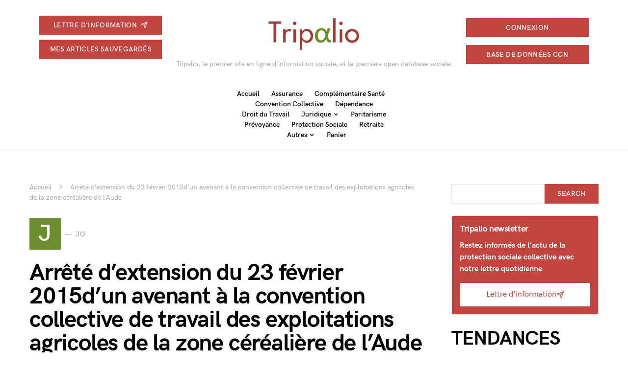

--- FILE ---
content_type: text/html; charset=UTF-8
request_url: https://presse.tripalio.fr/arrete-dextension-du-23-fevrier-2015dun-avenant-a-la-convention-collective-de-travail-des-exploitations-agricoles-de-la-zone-cerealiere-de-laude-10-03-15/
body_size: 33322
content:
<!doctype html>
<html lang="fr-FR">
<head>
	<meta charset="UTF-8" />
	<meta name="viewport" content="width=device-width, initial-scale=1" />
	<link rel="profile" href="https://gmpg.org/xfn/11" />
	<meta name='robots' content='index, follow, max-image-preview:large, max-snippet:-1, max-video-preview:-1' />

	<!-- This site is optimized with the Yoast SEO plugin v26.6 - https://yoast.com/wordpress/plugins/seo/ -->
	<title>Arrêté d&#039;extension du 23 février 2015d&#039;un avenant à la convention collective de travail des exploitations agricoles de la zone céréalière de l&#039;Aude  - Tripalio</title>
	<link rel="canonical" href="https://presse.tripalio.fr/arrete-dextension-du-23-fevrier-2015dun-avenant-a-la-convention-collective-de-travail-des-exploitations-agricoles-de-la-zone-cerealiere-de-laude-10-03-15/" />
	<meta property="og:locale" content="fr_FR" />
	<meta property="og:type" content="article" />
	<meta property="og:title" content="Arrêté d&#039;extension du 23 février 2015d&#039;un avenant à la convention collective de travail des exploitations agricoles de la zone céréalière de l&#039;Aude  - Tripalio" />
	<meta property="og:description" content="Le ministre de l&rsquo;agriculture, de l&rsquo;agroalimentaire et de la for&ecirc;t a &eacute;tendu, par arr&ecirc;t&eacute; du 23 f&eacute;vrier 2015&hellip;" />
	<meta property="og:url" content="https://presse.tripalio.fr/arrete-dextension-du-23-fevrier-2015dun-avenant-a-la-convention-collective-de-travail-des-exploitations-agricoles-de-la-zone-cerealiere-de-laude-10-03-15/" />
	<meta property="og:site_name" content="Tripalio" />
	<meta property="article:published_time" content="2015-03-10T09:40:06+00:00" />
	<meta name="author" content="Léo Guittet" />
	<meta name="twitter:card" content="summary_large_image" />
	<meta name="twitter:creator" content="@https://twitter.com/Leo_Guittet" />
	<meta name="twitter:label1" content="Écrit par" />
	<meta name="twitter:data1" content="Léo Guittet" />
	<meta name="twitter:label2" content="Durée de lecture estimée" />
	<meta name="twitter:data2" content="1 minute" />
	<script type="application/ld+json" class="yoast-schema-graph">{"@context":"https://schema.org","@graph":[{"@type":"WebPage","@id":"https://presse.tripalio.fr/arrete-dextension-du-23-fevrier-2015dun-avenant-a-la-convention-collective-de-travail-des-exploitations-agricoles-de-la-zone-cerealiere-de-laude-10-03-15/","url":"https://presse.tripalio.fr/arrete-dextension-du-23-fevrier-2015dun-avenant-a-la-convention-collective-de-travail-des-exploitations-agricoles-de-la-zone-cerealiere-de-laude-10-03-15/","name":"Arrêté d'extension du 23 février 2015d'un avenant à la convention collective de travail des exploitations agricoles de la zone céréalière de l'Aude - Tripalio","isPartOf":{"@id":"https://presse.tripalio.fr/#website"},"datePublished":"2015-03-10T09:40:06+00:00","author":{"@id":"https://presse.tripalio.fr/#/schema/person/f1bf30b3a58050eb4e908398609dda17"},"breadcrumb":{"@id":"https://presse.tripalio.fr/arrete-dextension-du-23-fevrier-2015dun-avenant-a-la-convention-collective-de-travail-des-exploitations-agricoles-de-la-zone-cerealiere-de-laude-10-03-15/#breadcrumb"},"inLanguage":"fr-FR","potentialAction":[{"@type":"ReadAction","target":["https://presse.tripalio.fr/arrete-dextension-du-23-fevrier-2015dun-avenant-a-la-convention-collective-de-travail-des-exploitations-agricoles-de-la-zone-cerealiere-de-laude-10-03-15/"]}]},{"@type":"BreadcrumbList","@id":"https://presse.tripalio.fr/arrete-dextension-du-23-fevrier-2015dun-avenant-a-la-convention-collective-de-travail-des-exploitations-agricoles-de-la-zone-cerealiere-de-laude-10-03-15/#breadcrumb","itemListElement":[{"@type":"ListItem","position":1,"name":"Accueil","item":"https://presse.tripalio.fr/"},{"@type":"ListItem","position":2,"name":"Arrêté d&#8217;extension du 23 février 2015d&#8217;un avenant à la convention collective de travail des exploitations agricoles de la zone céréalière de l&#8217;Aude"}]},{"@type":"WebSite","@id":"https://presse.tripalio.fr/#website","url":"https://presse.tripalio.fr/","name":"Tripalio","description":"Tripalio, le premier site en ligne d&#039;information sociale, et la première open database sociale.","potentialAction":[{"@type":"SearchAction","target":{"@type":"EntryPoint","urlTemplate":"https://presse.tripalio.fr/?s={search_term_string}"},"query-input":{"@type":"PropertyValueSpecification","valueRequired":true,"valueName":"search_term_string"}}],"inLanguage":"fr-FR"},{"@type":"Person","@id":"https://presse.tripalio.fr/#/schema/person/f1bf30b3a58050eb4e908398609dda17","name":"Léo Guittet","image":{"@type":"ImageObject","inLanguage":"fr-FR","@id":"https://presse.tripalio.fr/#/schema/person/image/","url":"https://secure.gravatar.com/avatar/5b482399ad354b0ac7076c5b1762982d3865fc71bd2729e0bd6a56cb305a2ab7?s=96&d=mm&r=g","contentUrl":"https://secure.gravatar.com/avatar/5b482399ad354b0ac7076c5b1762982d3865fc71bd2729e0bd6a56cb305a2ab7?s=96&d=mm&r=g","caption":"Léo Guittet"},"sameAs":["https://www.linkedin.com/in/lo-guittet-0ab90283/","https://x.com/https://twitter.com/Leo_Guittet"],"url":"https://presse.tripalio.fr/author/sg4j17fxxkn/"}]}</script>
	<!-- / Yoast SEO plugin. -->


<link rel='dns-prefetch' href='//presse.tripalio.fr' />
<link rel='dns-prefetch' href='//plausible.io' />
<link rel="alternate" type="application/rss+xml" title="Tripalio &raquo; Flux" href="https://presse.tripalio.fr/feed/" />
<link rel="alternate" type="application/rss+xml" title="Tripalio &raquo; Flux des commentaires" href="https://presse.tripalio.fr/comments/feed/" />
<script id="wpp-js" src="https://presse.tripalio.fr/wp-content/plugins/wordpress-popular-posts/assets/js/wpp.min.js?ver=7.3.6" data-sampling="0" data-sampling-rate="100" data-api-url="https://presse.tripalio.fr/wp-json/wordpress-popular-posts" data-post-id="0" data-token="343fc76803" data-lang="0" data-debug="0"></script>
<link rel="alternate" title="oEmbed (JSON)" type="application/json+oembed" href="https://presse.tripalio.fr/wp-json/oembed/1.0/embed?url=https%3A%2F%2Fpresse.tripalio.fr%2Farrete-dextension-du-23-fevrier-2015dun-avenant-a-la-convention-collective-de-travail-des-exploitations-agricoles-de-la-zone-cerealiere-de-laude-10-03-15%2F" />
<link rel="alternate" title="oEmbed (XML)" type="text/xml+oembed" href="https://presse.tripalio.fr/wp-json/oembed/1.0/embed?url=https%3A%2F%2Fpresse.tripalio.fr%2Farrete-dextension-du-23-fevrier-2015dun-avenant-a-la-convention-collective-de-travail-des-exploitations-agricoles-de-la-zone-cerealiere-de-laude-10-03-15%2F&#038;format=xml" />
<style id='wp-img-auto-sizes-contain-inline-css'>
img:is([sizes=auto i],[sizes^="auto," i]){contain-intrinsic-size:3000px 1500px}
/*# sourceURL=wp-img-auto-sizes-contain-inline-css */
</style>
<link rel='alternate stylesheet' id='powerkit-icons-css' href='https://presse.tripalio.fr/wp-content/plugins/powerkit/assets/fonts/powerkit-icons.woff?ver=3.0.4' as='font' type='font/wof' crossorigin />
<link rel='stylesheet' id='powerkit-css' href='https://presse.tripalio.fr/wp-content/plugins/powerkit/assets/css/powerkit.css?ver=3.0.4' media='all' />
<style id='csco-theme-fonts-inline-css'>
@font-face {font-family: hg-grotesk;src: url('https://presse.tripalio.fr/wp-content/themes/squaretype/css/fonts/hg-grotesk-500.woff2') format('woff2'),url('https://presse.tripalio.fr/wp-content/themes/squaretype/css/fonts/hg-grotesk-500.woff') format('woff');font-weight: 500;font-display: swap;font-style: normal;}@font-face {font-family: hg-grotesk;src: url('https://presse.tripalio.fr/wp-content/themes/squaretype/css/fonts/hg-grotesk-600.woff2') format('woff2'),url('https://presse.tripalio.fr/wp-content/themes/squaretype/css/fonts/hg-grotesk-600.woff') format('woff');font-weight: 600;font-display: swap;font-style: normal;}@font-face {font-family: hg-grotesk;src: url('https://presse.tripalio.fr/wp-content/themes/squaretype/css/fonts/hg-grotesk-700.woff2') format('woff2'),url('https://presse.tripalio.fr/wp-content/themes/squaretype/css/fonts/hg-grotesk-700.woff') format('woff');font-weight: 700;font-display: swap;font-style: normal;}
/*# sourceURL=csco-theme-fonts-inline-css */
</style>
<style id='wp-emoji-styles-inline-css'>

	img.wp-smiley, img.emoji {
		display: inline !important;
		border: none !important;
		box-shadow: none !important;
		height: 1em !important;
		width: 1em !important;
		margin: 0 0.07em !important;
		vertical-align: -0.1em !important;
		background: none !important;
		padding: 0 !important;
	}
/*# sourceURL=wp-emoji-styles-inline-css */
</style>
<style id='wp-block-library-inline-css'>
:root{--wp-block-synced-color:#7a00df;--wp-block-synced-color--rgb:122,0,223;--wp-bound-block-color:var(--wp-block-synced-color);--wp-editor-canvas-background:#ddd;--wp-admin-theme-color:#007cba;--wp-admin-theme-color--rgb:0,124,186;--wp-admin-theme-color-darker-10:#006ba1;--wp-admin-theme-color-darker-10--rgb:0,107,160.5;--wp-admin-theme-color-darker-20:#005a87;--wp-admin-theme-color-darker-20--rgb:0,90,135;--wp-admin-border-width-focus:2px}@media (min-resolution:192dpi){:root{--wp-admin-border-width-focus:1.5px}}.wp-element-button{cursor:pointer}:root .has-very-light-gray-background-color{background-color:#eee}:root .has-very-dark-gray-background-color{background-color:#313131}:root .has-very-light-gray-color{color:#eee}:root .has-very-dark-gray-color{color:#313131}:root .has-vivid-green-cyan-to-vivid-cyan-blue-gradient-background{background:linear-gradient(135deg,#00d084,#0693e3)}:root .has-purple-crush-gradient-background{background:linear-gradient(135deg,#34e2e4,#4721fb 50%,#ab1dfe)}:root .has-hazy-dawn-gradient-background{background:linear-gradient(135deg,#faaca8,#dad0ec)}:root .has-subdued-olive-gradient-background{background:linear-gradient(135deg,#fafae1,#67a671)}:root .has-atomic-cream-gradient-background{background:linear-gradient(135deg,#fdd79a,#004a59)}:root .has-nightshade-gradient-background{background:linear-gradient(135deg,#330968,#31cdcf)}:root .has-midnight-gradient-background{background:linear-gradient(135deg,#020381,#2874fc)}:root{--wp--preset--font-size--normal:16px;--wp--preset--font-size--huge:42px}.has-regular-font-size{font-size:1em}.has-larger-font-size{font-size:2.625em}.has-normal-font-size{font-size:var(--wp--preset--font-size--normal)}.has-huge-font-size{font-size:var(--wp--preset--font-size--huge)}.has-text-align-center{text-align:center}.has-text-align-left{text-align:left}.has-text-align-right{text-align:right}.has-fit-text{white-space:nowrap!important}#end-resizable-editor-section{display:none}.aligncenter{clear:both}.items-justified-left{justify-content:flex-start}.items-justified-center{justify-content:center}.items-justified-right{justify-content:flex-end}.items-justified-space-between{justify-content:space-between}.screen-reader-text{border:0;clip-path:inset(50%);height:1px;margin:-1px;overflow:hidden;padding:0;position:absolute;width:1px;word-wrap:normal!important}.screen-reader-text:focus{background-color:#ddd;clip-path:none;color:#444;display:block;font-size:1em;height:auto;left:5px;line-height:normal;padding:15px 23px 14px;text-decoration:none;top:5px;width:auto;z-index:100000}html :where(.has-border-color){border-style:solid}html :where([style*=border-top-color]){border-top-style:solid}html :where([style*=border-right-color]){border-right-style:solid}html :where([style*=border-bottom-color]){border-bottom-style:solid}html :where([style*=border-left-color]){border-left-style:solid}html :where([style*=border-width]){border-style:solid}html :where([style*=border-top-width]){border-top-style:solid}html :where([style*=border-right-width]){border-right-style:solid}html :where([style*=border-bottom-width]){border-bottom-style:solid}html :where([style*=border-left-width]){border-left-style:solid}html :where(img[class*=wp-image-]){height:auto;max-width:100%}:where(figure){margin:0 0 1em}html :where(.is-position-sticky){--wp-admin--admin-bar--position-offset:var(--wp-admin--admin-bar--height,0px)}@media screen and (max-width:600px){html :where(.is-position-sticky){--wp-admin--admin-bar--position-offset:0px}}

/*# sourceURL=wp-block-library-inline-css */
</style><style id='wp-block-heading-inline-css'>
h1:where(.wp-block-heading).has-background,h2:where(.wp-block-heading).has-background,h3:where(.wp-block-heading).has-background,h4:where(.wp-block-heading).has-background,h5:where(.wp-block-heading).has-background,h6:where(.wp-block-heading).has-background{padding:1.25em 2.375em}h1.has-text-align-left[style*=writing-mode]:where([style*=vertical-lr]),h1.has-text-align-right[style*=writing-mode]:where([style*=vertical-rl]),h2.has-text-align-left[style*=writing-mode]:where([style*=vertical-lr]),h2.has-text-align-right[style*=writing-mode]:where([style*=vertical-rl]),h3.has-text-align-left[style*=writing-mode]:where([style*=vertical-lr]),h3.has-text-align-right[style*=writing-mode]:where([style*=vertical-rl]),h4.has-text-align-left[style*=writing-mode]:where([style*=vertical-lr]),h4.has-text-align-right[style*=writing-mode]:where([style*=vertical-rl]),h5.has-text-align-left[style*=writing-mode]:where([style*=vertical-lr]),h5.has-text-align-right[style*=writing-mode]:where([style*=vertical-rl]),h6.has-text-align-left[style*=writing-mode]:where([style*=vertical-lr]),h6.has-text-align-right[style*=writing-mode]:where([style*=vertical-rl]){rotate:180deg}
/*# sourceURL=https://presse.tripalio.fr/wp-includes/blocks/heading/style.min.css */
</style>
<style id='wp-block-paragraph-inline-css'>
.is-small-text{font-size:.875em}.is-regular-text{font-size:1em}.is-large-text{font-size:2.25em}.is-larger-text{font-size:3em}.has-drop-cap:not(:focus):first-letter{float:left;font-size:8.4em;font-style:normal;font-weight:100;line-height:.68;margin:.05em .1em 0 0;text-transform:uppercase}body.rtl .has-drop-cap:not(:focus):first-letter{float:none;margin-left:.1em}p.has-drop-cap.has-background{overflow:hidden}:root :where(p.has-background){padding:1.25em 2.375em}:where(p.has-text-color:not(.has-link-color)) a{color:inherit}p.has-text-align-left[style*="writing-mode:vertical-lr"],p.has-text-align-right[style*="writing-mode:vertical-rl"]{rotate:180deg}
/*# sourceURL=https://presse.tripalio.fr/wp-includes/blocks/paragraph/style.min.css */
</style>
<link rel='stylesheet' id='wc-blocks-style-css' href='https://presse.tripalio.fr/wp-content/plugins/woocommerce/assets/client/blocks/wc-blocks.css?ver=wc-10.4.3' media='all' />
<style id='global-styles-inline-css'>
:root{--wp--preset--aspect-ratio--square: 1;--wp--preset--aspect-ratio--4-3: 4/3;--wp--preset--aspect-ratio--3-4: 3/4;--wp--preset--aspect-ratio--3-2: 3/2;--wp--preset--aspect-ratio--2-3: 2/3;--wp--preset--aspect-ratio--16-9: 16/9;--wp--preset--aspect-ratio--9-16: 9/16;--wp--preset--color--black: #000000;--wp--preset--color--cyan-bluish-gray: #abb8c3;--wp--preset--color--white: #FFFFFF;--wp--preset--color--pale-pink: #f78da7;--wp--preset--color--vivid-red: #ce2e2e;--wp--preset--color--luminous-vivid-orange: #ff6900;--wp--preset--color--luminous-vivid-amber: #fcb902;--wp--preset--color--light-green-cyan: #7bdcb5;--wp--preset--color--vivid-green-cyan: #01d083;--wp--preset--color--pale-cyan-blue: #8ed1fc;--wp--preset--color--vivid-cyan-blue: #0693e3;--wp--preset--color--vivid-purple: #9b51e0;--wp--preset--color--secondary: #818181;--wp--preset--color--gray-50: #f8f9fa;--wp--preset--color--gray-100: #f8f9fb;--wp--preset--color--gray-200: #e9ecef;--wp--preset--gradient--vivid-cyan-blue-to-vivid-purple: linear-gradient(135deg,rgb(6,147,227) 0%,rgb(155,81,224) 100%);--wp--preset--gradient--light-green-cyan-to-vivid-green-cyan: linear-gradient(135deg,rgb(122,220,180) 0%,rgb(0,208,130) 100%);--wp--preset--gradient--luminous-vivid-amber-to-luminous-vivid-orange: linear-gradient(135deg,rgb(252,185,0) 0%,rgb(255,105,0) 100%);--wp--preset--gradient--luminous-vivid-orange-to-vivid-red: linear-gradient(135deg,rgb(255,105,0) 0%,rgb(207,46,46) 100%);--wp--preset--gradient--very-light-gray-to-cyan-bluish-gray: linear-gradient(135deg,rgb(238,238,238) 0%,rgb(169,184,195) 100%);--wp--preset--gradient--cool-to-warm-spectrum: linear-gradient(135deg,rgb(74,234,220) 0%,rgb(151,120,209) 20%,rgb(207,42,186) 40%,rgb(238,44,130) 60%,rgb(251,105,98) 80%,rgb(254,248,76) 100%);--wp--preset--gradient--blush-light-purple: linear-gradient(135deg,rgb(255,206,236) 0%,rgb(152,150,240) 100%);--wp--preset--gradient--blush-bordeaux: linear-gradient(135deg,rgb(254,205,165) 0%,rgb(254,45,45) 50%,rgb(107,0,62) 100%);--wp--preset--gradient--luminous-dusk: linear-gradient(135deg,rgb(255,203,112) 0%,rgb(199,81,192) 50%,rgb(65,88,208) 100%);--wp--preset--gradient--pale-ocean: linear-gradient(135deg,rgb(255,245,203) 0%,rgb(182,227,212) 50%,rgb(51,167,181) 100%);--wp--preset--gradient--electric-grass: linear-gradient(135deg,rgb(202,248,128) 0%,rgb(113,206,126) 100%);--wp--preset--gradient--midnight: linear-gradient(135deg,rgb(2,3,129) 0%,rgb(40,116,252) 100%);--wp--preset--font-size--small: 13px;--wp--preset--font-size--medium: 20px;--wp--preset--font-size--large: 36px;--wp--preset--font-size--x-large: 42px;--wp--preset--spacing--20: 0.44rem;--wp--preset--spacing--30: 0.67rem;--wp--preset--spacing--40: 1rem;--wp--preset--spacing--50: 1.5rem;--wp--preset--spacing--60: 2.25rem;--wp--preset--spacing--70: 3.38rem;--wp--preset--spacing--80: 5.06rem;--wp--preset--shadow--natural: 6px 6px 9px rgba(0, 0, 0, 0.2);--wp--preset--shadow--deep: 12px 12px 50px rgba(0, 0, 0, 0.4);--wp--preset--shadow--sharp: 6px 6px 0px rgba(0, 0, 0, 0.2);--wp--preset--shadow--outlined: 6px 6px 0px -3px rgb(255, 255, 255), 6px 6px rgb(0, 0, 0);--wp--preset--shadow--crisp: 6px 6px 0px rgb(0, 0, 0);}:where(.is-layout-flex){gap: 0.5em;}:where(.is-layout-grid){gap: 0.5em;}body .is-layout-flex{display: flex;}.is-layout-flex{flex-wrap: wrap;align-items: center;}.is-layout-flex > :is(*, div){margin: 0;}body .is-layout-grid{display: grid;}.is-layout-grid > :is(*, div){margin: 0;}:where(.wp-block-columns.is-layout-flex){gap: 2em;}:where(.wp-block-columns.is-layout-grid){gap: 2em;}:where(.wp-block-post-template.is-layout-flex){gap: 1.25em;}:where(.wp-block-post-template.is-layout-grid){gap: 1.25em;}.has-black-color{color: var(--wp--preset--color--black) !important;}.has-cyan-bluish-gray-color{color: var(--wp--preset--color--cyan-bluish-gray) !important;}.has-white-color{color: var(--wp--preset--color--white) !important;}.has-pale-pink-color{color: var(--wp--preset--color--pale-pink) !important;}.has-vivid-red-color{color: var(--wp--preset--color--vivid-red) !important;}.has-luminous-vivid-orange-color{color: var(--wp--preset--color--luminous-vivid-orange) !important;}.has-luminous-vivid-amber-color{color: var(--wp--preset--color--luminous-vivid-amber) !important;}.has-light-green-cyan-color{color: var(--wp--preset--color--light-green-cyan) !important;}.has-vivid-green-cyan-color{color: var(--wp--preset--color--vivid-green-cyan) !important;}.has-pale-cyan-blue-color{color: var(--wp--preset--color--pale-cyan-blue) !important;}.has-vivid-cyan-blue-color{color: var(--wp--preset--color--vivid-cyan-blue) !important;}.has-vivid-purple-color{color: var(--wp--preset--color--vivid-purple) !important;}.has-black-background-color{background-color: var(--wp--preset--color--black) !important;}.has-cyan-bluish-gray-background-color{background-color: var(--wp--preset--color--cyan-bluish-gray) !important;}.has-white-background-color{background-color: var(--wp--preset--color--white) !important;}.has-pale-pink-background-color{background-color: var(--wp--preset--color--pale-pink) !important;}.has-vivid-red-background-color{background-color: var(--wp--preset--color--vivid-red) !important;}.has-luminous-vivid-orange-background-color{background-color: var(--wp--preset--color--luminous-vivid-orange) !important;}.has-luminous-vivid-amber-background-color{background-color: var(--wp--preset--color--luminous-vivid-amber) !important;}.has-light-green-cyan-background-color{background-color: var(--wp--preset--color--light-green-cyan) !important;}.has-vivid-green-cyan-background-color{background-color: var(--wp--preset--color--vivid-green-cyan) !important;}.has-pale-cyan-blue-background-color{background-color: var(--wp--preset--color--pale-cyan-blue) !important;}.has-vivid-cyan-blue-background-color{background-color: var(--wp--preset--color--vivid-cyan-blue) !important;}.has-vivid-purple-background-color{background-color: var(--wp--preset--color--vivid-purple) !important;}.has-black-border-color{border-color: var(--wp--preset--color--black) !important;}.has-cyan-bluish-gray-border-color{border-color: var(--wp--preset--color--cyan-bluish-gray) !important;}.has-white-border-color{border-color: var(--wp--preset--color--white) !important;}.has-pale-pink-border-color{border-color: var(--wp--preset--color--pale-pink) !important;}.has-vivid-red-border-color{border-color: var(--wp--preset--color--vivid-red) !important;}.has-luminous-vivid-orange-border-color{border-color: var(--wp--preset--color--luminous-vivid-orange) !important;}.has-luminous-vivid-amber-border-color{border-color: var(--wp--preset--color--luminous-vivid-amber) !important;}.has-light-green-cyan-border-color{border-color: var(--wp--preset--color--light-green-cyan) !important;}.has-vivid-green-cyan-border-color{border-color: var(--wp--preset--color--vivid-green-cyan) !important;}.has-pale-cyan-blue-border-color{border-color: var(--wp--preset--color--pale-cyan-blue) !important;}.has-vivid-cyan-blue-border-color{border-color: var(--wp--preset--color--vivid-cyan-blue) !important;}.has-vivid-purple-border-color{border-color: var(--wp--preset--color--vivid-purple) !important;}.has-vivid-cyan-blue-to-vivid-purple-gradient-background{background: var(--wp--preset--gradient--vivid-cyan-blue-to-vivid-purple) !important;}.has-light-green-cyan-to-vivid-green-cyan-gradient-background{background: var(--wp--preset--gradient--light-green-cyan-to-vivid-green-cyan) !important;}.has-luminous-vivid-amber-to-luminous-vivid-orange-gradient-background{background: var(--wp--preset--gradient--luminous-vivid-amber-to-luminous-vivid-orange) !important;}.has-luminous-vivid-orange-to-vivid-red-gradient-background{background: var(--wp--preset--gradient--luminous-vivid-orange-to-vivid-red) !important;}.has-very-light-gray-to-cyan-bluish-gray-gradient-background{background: var(--wp--preset--gradient--very-light-gray-to-cyan-bluish-gray) !important;}.has-cool-to-warm-spectrum-gradient-background{background: var(--wp--preset--gradient--cool-to-warm-spectrum) !important;}.has-blush-light-purple-gradient-background{background: var(--wp--preset--gradient--blush-light-purple) !important;}.has-blush-bordeaux-gradient-background{background: var(--wp--preset--gradient--blush-bordeaux) !important;}.has-luminous-dusk-gradient-background{background: var(--wp--preset--gradient--luminous-dusk) !important;}.has-pale-ocean-gradient-background{background: var(--wp--preset--gradient--pale-ocean) !important;}.has-electric-grass-gradient-background{background: var(--wp--preset--gradient--electric-grass) !important;}.has-midnight-gradient-background{background: var(--wp--preset--gradient--midnight) !important;}.has-small-font-size{font-size: var(--wp--preset--font-size--small) !important;}.has-medium-font-size{font-size: var(--wp--preset--font-size--medium) !important;}.has-large-font-size{font-size: var(--wp--preset--font-size--large) !important;}.has-x-large-font-size{font-size: var(--wp--preset--font-size--x-large) !important;}
/*# sourceURL=global-styles-inline-css */
</style>

<style id='classic-theme-styles-inline-css'>
/*! This file is auto-generated */
.wp-block-button__link{color:#fff;background-color:#32373c;border-radius:9999px;box-shadow:none;text-decoration:none;padding:calc(.667em + 2px) calc(1.333em + 2px);font-size:1.125em}.wp-block-file__button{background:#32373c;color:#fff;text-decoration:none}
/*# sourceURL=/wp-includes/css/classic-themes.min.css */
</style>
<link rel='stylesheet' id='article-home-css' href='https://presse.tripalio.fr/wp-content/plugins/article-home-rubrash/includes/../assets/css/article-home.css?ver=6.9' media='all' />
<link rel='stylesheet' id='awesome-notifications-css' href='https://presse.tripalio.fr/wp-content/plugins/cbxwpbookmark/assets/vendors/awesome-notifications/style.css?ver=2.0.6' media='all' />
<link rel='stylesheet' id='cbxwpbookmarkpublic-css-css' href='https://presse.tripalio.fr/wp-content/plugins/cbxwpbookmark/assets/css/cbxwpbookmark-public.css?ver=2.0.6' media='all' />
<link rel='stylesheet' id='rubrash-widgets-css' href='https://presse.tripalio.fr/wp-content/plugins/pluginRubrash/assets/css/widgets.css?ver=1.0.0' media='all' />
<link rel='stylesheet' id='powerkit-author-box-css' href='https://presse.tripalio.fr/wp-content/plugins/powerkit/modules/author-box/public/css/public-powerkit-author-box.css?ver=3.0.4' media='all' />
<link rel='stylesheet' id='powerkit-basic-elements-css' href='https://presse.tripalio.fr/wp-content/plugins/powerkit/modules/basic-elements/public/css/public-powerkit-basic-elements.css?ver=3.0.4' media='screen' />
<link rel='stylesheet' id='powerkit-coming-soon-css' href='https://presse.tripalio.fr/wp-content/plugins/powerkit/modules/coming-soon/public/css/public-powerkit-coming-soon.css?ver=3.0.4' media='all' />
<link rel='stylesheet' id='powerkit-content-formatting-css' href='https://presse.tripalio.fr/wp-content/plugins/powerkit/modules/content-formatting/public/css/public-powerkit-content-formatting.css?ver=3.0.4' media='all' />
<link rel='stylesheet' id='powerkit-сontributors-css' href='https://presse.tripalio.fr/wp-content/plugins/powerkit/modules/contributors/public/css/public-powerkit-contributors.css?ver=3.0.4' media='all' />
<link rel='stylesheet' id='powerkit-facebook-css' href='https://presse.tripalio.fr/wp-content/plugins/powerkit/modules/facebook/public/css/public-powerkit-facebook.css?ver=3.0.4' media='all' />
<link rel='stylesheet' id='powerkit-featured-categories-css' href='https://presse.tripalio.fr/wp-content/plugins/powerkit/modules/featured-categories/public/css/public-powerkit-featured-categories.css?ver=3.0.4' media='all' />
<link rel='stylesheet' id='powerkit-inline-posts-css' href='https://presse.tripalio.fr/wp-content/plugins/powerkit/modules/inline-posts/public/css/public-powerkit-inline-posts.css?ver=3.0.4' media='all' />
<link rel='stylesheet' id='powerkit-instagram-css' href='https://presse.tripalio.fr/wp-content/plugins/powerkit/modules/instagram/public/css/public-powerkit-instagram.css?ver=3.0.4' media='all' />
<link rel='stylesheet' id='powerkit-justified-gallery-css' href='https://presse.tripalio.fr/wp-content/plugins/powerkit/modules/justified-gallery/public/css/public-powerkit-justified-gallery.css?ver=3.0.4' media='all' />
<link rel='stylesheet' id='glightbox-css' href='https://presse.tripalio.fr/wp-content/plugins/powerkit/modules/lightbox/public/css/glightbox.min.css?ver=3.0.4' media='all' />
<link rel='stylesheet' id='powerkit-lightbox-css' href='https://presse.tripalio.fr/wp-content/plugins/powerkit/modules/lightbox/public/css/public-powerkit-lightbox.css?ver=3.0.4' media='all' />
<link rel='stylesheet' id='powerkit-opt-in-forms-css' href='https://presse.tripalio.fr/wp-content/plugins/powerkit/modules/opt-in-forms/public/css/public-powerkit-opt-in-forms.css?ver=3.0.4' media='all' />
<link rel='stylesheet' id='powerkit-pinterest-css' href='https://presse.tripalio.fr/wp-content/plugins/powerkit/modules/pinterest/public/css/public-powerkit-pinterest.css?ver=3.0.4' media='all' />
<link rel='stylesheet' id='powerkit-scroll-to-top-css' href='https://presse.tripalio.fr/wp-content/plugins/powerkit/modules/scroll-to-top/public/css/public-powerkit-scroll-to-top.css?ver=3.0.4' media='all' />
<link rel='stylesheet' id='powerkit-share-buttons-css' href='https://presse.tripalio.fr/wp-content/plugins/powerkit/modules/share-buttons/public/css/public-powerkit-share-buttons.css?ver=3.0.4' media='all' />
<link rel='stylesheet' id='powerkit-slider-gallery-css' href='https://presse.tripalio.fr/wp-content/plugins/powerkit/modules/slider-gallery/public/css/public-powerkit-slider-gallery.css?ver=3.0.4' media='all' />
<link rel='stylesheet' id='powerkit-social-links-css' href='https://presse.tripalio.fr/wp-content/plugins/powerkit/modules/social-links/public/css/public-powerkit-social-links.css?ver=3.0.4' media='all' />
<link rel='stylesheet' id='powerkit-table-of-contents-css' href='https://presse.tripalio.fr/wp-content/plugins/powerkit/modules/table-of-contents/public/css/public-powerkit-table-of-contents.css?ver=3.0.4' media='all' />
<link rel='stylesheet' id='powerkit-twitter-css' href='https://presse.tripalio.fr/wp-content/plugins/powerkit/modules/twitter/public/css/public-powerkit-twitter.css?ver=3.0.4' media='all' />
<link rel='stylesheet' id='powerkit-widget-about-css' href='https://presse.tripalio.fr/wp-content/plugins/powerkit/modules/widget-about/public/css/public-powerkit-widget-about.css?ver=3.0.4' media='all' />
<link rel='stylesheet' id='pub-css' href='https://presse.tripalio.fr/wp-content/plugins/pub-rubrash/includes/../assets/css/pub.css?ver=6.9' media='all' />
<link rel='stylesheet' id='tripalio_video_style-css' href='https://presse.tripalio.fr/wp-content/plugins/tripalio-video/assets/css/style.css?ver=1.0.1' media='all' />
<link rel='stylesheet' id='woocommerce-layout-css' href='https://presse.tripalio.fr/wp-content/plugins/woocommerce/assets/css/woocommerce-layout.css?ver=10.4.3' media='all' />
<link rel='stylesheet' id='woocommerce-smallscreen-css' href='https://presse.tripalio.fr/wp-content/plugins/woocommerce/assets/css/woocommerce-smallscreen.css?ver=10.4.3' media='only screen and (max-width: 768px)' />
<link rel='stylesheet' id='woocommerce-general-css' href='https://presse.tripalio.fr/wp-content/plugins/woocommerce/assets/css/woocommerce.css?ver=10.4.3' media='all' />
<style id='woocommerce-inline-inline-css'>
.woocommerce form .form-row .required { visibility: visible; }
/*# sourceURL=woocommerce-inline-inline-css */
</style>
<link rel='stylesheet' id='tripalio-paywall-css' href='https://presse.tripalio.fr/wp-content/plugins/tripalio-paywall/assets/css/paywall.css?ver=1.0.0' media='all' />
<link rel='stylesheet' id='wordpress-popular-posts-css-css' href='https://presse.tripalio.fr/wp-content/plugins/wordpress-popular-posts/assets/css/wpp.css?ver=7.3.6' media='all' />
<link rel='stylesheet' id='csco-styles-css' href='https://presse.tripalio.fr/wp-content/themes/squaretype/style.css?ver=3.0.9' media='all' />
<style id='csco-styles-inline-css'>
.searchwp-live-search-no-min-chars:after { content: "Continue typing" }
/*# sourceURL=csco-styles-inline-css */
</style>
<link rel='stylesheet' id='csco_css_wc-css' href='https://presse.tripalio.fr/wp-content/themes/squaretype/css/woocommerce.css?ver=1.0.2' media='all' />
<link rel='stylesheet' id='csco_child_css-css' href='https://presse.tripalio.fr/wp-content/themes/squaretype-child/style.css?ver=1.0.2' media='all' />
<script defer data-domain='presse.tripalio.fr' data-api='https://plausible.io/api/event' data-cfasync='false' src="https://plausible.io/js/plausible.outbound-links.file-downloads.pageview-props.js?ver=2.5.0" id="plausible-analytics-js"></script>
<script id="plausible-analytics-js-after">
window.plausible = window.plausible || function() { (window.plausible.q = window.plausible.q || []).push(arguments) }
//# sourceURL=plausible-analytics-js-after
</script>
<script id="plausible-form-submit-integration-js-extra">
var plausible_analytics_i18n = {"form_completions":"WP Form Completions"};
//# sourceURL=plausible-form-submit-integration-js-extra
</script>
<script src="https://presse.tripalio.fr/wp-content/plugins/plausible-analytics/assets/dist/js/plausible-form-submit-integration.js?ver=1765405174" id="plausible-form-submit-integration-js"></script>
<script src="https://presse.tripalio.fr/wp-includes/js/jquery/jquery.min.js?ver=3.7.1" id="jquery-core-js"></script>
<script src="https://presse.tripalio.fr/wp-includes/js/jquery/jquery-migrate.min.js?ver=3.4.1" id="jquery-migrate-js"></script>
<script src="https://presse.tripalio.fr/wp-content/plugins/woocommerce/assets/js/jquery-blockui/jquery.blockUI.min.js?ver=2.7.0-wc.10.4.3" id="wc-jquery-blockui-js" defer data-wp-strategy="defer"></script>
<script id="wc-add-to-cart-js-extra">
var wc_add_to_cart_params = {"ajax_url":"/wp-admin/admin-ajax.php","wc_ajax_url":"/?wc-ajax=%%endpoint%%","i18n_view_cart":"Voir le panier","cart_url":"https://presse.tripalio.fr/panier/","is_cart":"","cart_redirect_after_add":"no"};
//# sourceURL=wc-add-to-cart-js-extra
</script>
<script src="https://presse.tripalio.fr/wp-content/plugins/woocommerce/assets/js/frontend/add-to-cart.min.js?ver=10.4.3" id="wc-add-to-cart-js" defer data-wp-strategy="defer"></script>
<script src="https://presse.tripalio.fr/wp-content/plugins/woocommerce/assets/js/js-cookie/js.cookie.min.js?ver=2.1.4-wc.10.4.3" id="wc-js-cookie-js" defer data-wp-strategy="defer"></script>
<script id="woocommerce-js-extra">
var woocommerce_params = {"ajax_url":"/wp-admin/admin-ajax.php","wc_ajax_url":"/?wc-ajax=%%endpoint%%","i18n_password_show":"Show password","i18n_password_hide":"Hide password"};
//# sourceURL=woocommerce-js-extra
</script>
<script src="https://presse.tripalio.fr/wp-content/plugins/woocommerce/assets/js/frontend/woocommerce.min.js?ver=10.4.3" id="woocommerce-js" defer data-wp-strategy="defer"></script>
<link rel="https://api.w.org/" href="https://presse.tripalio.fr/wp-json/" /><link rel="alternate" title="JSON" type="application/json" href="https://presse.tripalio.fr/wp-json/wp/v2/posts/309515" /><link rel="EditURI" type="application/rsd+xml" title="RSD" href="https://presse.tripalio.fr/xmlrpc.php?rsd" />
<meta name="generator" content="WordPress 6.9" />
<meta name="generator" content="WooCommerce 10.4.3" />
<link rel='shortlink' href='https://presse.tripalio.fr/?p=309515' />
            <style id="wpp-loading-animation-styles">@-webkit-keyframes bgslide{from{background-position-x:0}to{background-position-x:-200%}}@keyframes bgslide{from{background-position-x:0}to{background-position-x:-200%}}.wpp-widget-block-placeholder,.wpp-shortcode-placeholder{margin:0 auto;width:60px;height:3px;background:#dd3737;background:linear-gradient(90deg,#dd3737 0%,#571313 10%,#dd3737 100%);background-size:200% auto;border-radius:3px;-webkit-animation:bgslide 1s infinite linear;animation:bgslide 1s infinite linear}</style>
            	<noscript><style>.woocommerce-product-gallery{ opacity: 1 !important; }</style></noscript>
	<link rel="icon" href="https://presse.tripalio.fr/wp-content/uploads/2021/04/cropped-tripalio_icon-32x32.png" sizes="32x32" />
<link rel="icon" href="https://presse.tripalio.fr/wp-content/uploads/2021/04/cropped-tripalio_icon-192x192.png" sizes="192x192" />
<link rel="apple-touch-icon" href="https://presse.tripalio.fr/wp-content/uploads/2021/04/cropped-tripalio_icon-180x180.png" />
<meta name="msapplication-TileImage" content="https://presse.tripalio.fr/wp-content/uploads/2021/04/cropped-tripalio_icon-270x270.png" />
		<style id="wp-custom-css">
			/*--------------------------------------------------------------
# Class Costum by Rubrash
--------------------------------------------------------------*/
@media (min-width: 1370px) {
	.cs-container {
		max-width: 1605px;
	}
}

.container-section {
	display: flex;
	flex-direction : row;
	flex-wrap: wrap;
}

.border-cat {
	border: 1px solid rgba(255, 255, 255, 0);
	border-radius: 0.2rem;
	background-color: #C1443E;
	width: fit-content;
	max-width: 1024px;
	margin-bottom: 2rem!important;
	margin: 0 auto;
}

.border-cat:hover  {
	background-color: #9f2a24;
}

.title-cat {
	text-transform: uppercase;
	color: white;
	margin: 0;
	text-align: -webkit-center;
	padding: 1rem 2rem;
	border-radius:initial;
}

.title-cat-image {
	text-transform: uppercase;
	color: white;
	margin: 0;
	padding: 1rem;
}

.image-banner {
	margin-top: 2rem;
	height: 400px;
	background-position: center;
	background-repeat: no-repeat;
	background-size: cover;
}

.pk-pin-it-container {
	display: flex!important;;
	justify-content: center!important;;
}

.pk-lightbox-container {
	width: 35% !important;
	margin: auto;
}
.img .pk-pin-it-ready {
	width: 400px!important;
}

.pk-pin-it-container .pk-pin-it-ready {
	width: 100%!important;
}

.entry-content-wrap {
	flex: none!important;
	max-width: none!important;
}

.cs-bg-dark {
	background: #6C8D2D!important;
}

.card-article {
	position: relative;
	width: 33.3333333333%;
	border: 1px solid #e9ecef;
	padding: 40px;
	margin-top: -1px;
	margin-left: -1px;
	-webkit-transition: 0.2s;
	transition: 0.2s;
	background: #fff;
}

button, .button, .submit, .search-submit, .link-arrow{
	background: #C1443E!important;
}

.card-article:hover {
	-webkit-box-shadow: 0 0 40px 0 rgba(0, 0, 0, 0.075);
	box-shadow: 0 0 40px 0 rgba(0, 0, 0, 0.075);
	z-index: 1;
}

.navbar-toggle-offcanvas {
	background: none!important;
}

.toggle-offcanvas {
	background: none!important;
}

.toggle-search {
	background: none!important;
}

.widget {
	margin-bottom: 1.5em;
}

.container-nl .text-nl {
	font-size: 1em;
}


.widget_search {
	margin-top: 5px;
}

@media (max-width: 1400px) {
	.container-section {
		flex-direction : column;
	}
	.card-article {
		width: 100%;
	}
}

.entry-content h4 {
	margin-left: 10px;
	margin-right: 10px;
}

#menu-main-menu-1 {
	padding-right: 11%;
}

.arrow {
	border: solid white;
	border-width: 0 1px 1px 0;
	display: inline-block;
	padding: 5px;
}

.entry-content {
	max-width: none!important;
}

.right {
	transform: rotate(-45deg);
	-webkit-transform: rotate(-45deg);
}

.left {
	transform: rotate(135deg);
	-webkit-transform: rotate(135deg);
}

.container-admin-button-arrow {
	margin-left: auto;
	margin-right: auto;
	margin-top: 1%;
	width: 6em;
}

#menu-main-menu-1 {
	padding-right: 0!important;
}

.footer__nav {
  display: flex;
	flex-flow: row wrap;
	padding: 0;
}

.footer__nav > * {
  flex: 1 50%;
  margin-right: 1.25em;
}

.nav__ul {
	padding: 0;
}

.nav__title {
	margin-top: 2em;
}

.nav__ul a {
  color: #999;
	list-style-type: none;
}

.nav__ul--extra {
  column-count: 2;
  column-gap: 1.25em;
}

@media screen and (min-width: 24.375em) {
  .legal .legal__links {
    margin-left: auto;
  }
}

ul {
	list-style-type: none;
}

@media screen and (min-width: 40.375em) {
  .footer__nav > * {
    flex: 1;
  }
  
  .nav__item--extra {
    flex-grow: 2;
		list-style-type: none;
  }
  
  .footer__addr {
    flex: 1 0px;
		list-style-type: none;
  }
  
  .footer__nav {
    flex: 2 0px;
		list-style-type: none;
  }
}

.section-hero {
	margin-top: 1%;
}

.cs-hero-layout {
	margin-right: 40px;
}

.image-banner-promo-db {
	height: -webkit-fill-available;
	padding: 20px;
}
.description-hero-right {
	color: white;
	max-width: 95%;
}

	.button-hero-section-right {
			padding: 0.75rem 2rem;
    	padding-top: 0.75rem;
    	padding-right: 2rem;
   		padding-bottom: 0.75rem;
   	 	padding-left: 2rem;
	}



@media (min-width: 600px) {
	.image-banner-promo-db {
    width: 500px;
		}
}


@media (min-width: 720px){
	.image-banner-promo-db {
		width: 680px;
	}
}

@media (min-width: 1020px) {
	.image-banner-promo-db {
    width: 980px;
	}
}

@media (min-width: 1200px) {
	.image-banner-promo-db {
    width: 1205px;
	}
}


@media (min-width: 1600px) {
		.image-banner-promo-db {
   			width: 1025px;
		}
			.container-promo-bdd {
			 	margin-top: 0; 
			 	margin-left: 0; 
			 	margin-right: 0;
				padding-left: 60px;
		}
		.description-hero-right {
				z-index: 99;
				max-width: 260px;
				word-wrap: break-word;
		}
		.button-hero-section-right{
				margin: 10%;
		}
		.image-banner-promo-db{
				height: 100%;
		}
}

@media screen and (max-width: 1600px) {
   .section-hero {
 			display: flex;
  		flex-direction: column;
  		justify-content: center;
			align-items: center;
			height: auto;
   }
	.description-hero-right {
			word-wrap: break-word;
			color: white;
			margin: 10px;
	}
	.button-hero-section-right{
 			margin: 29px;
			position: absolute;
	}
	.container-promo-bdd {
			margin: 20px;
	}
	.button-hero-content {
			display: flex;
			justify-content: center;
	}
	.image-banner-promo-db {
		padding-bottom: 100px
	}
}

@media screen and (min-width: 1600px) {
	.image-banner-promo-db, .description-hero-right {
    overflow: hidden;
    position: relative;
    width: 100%;
	}
	.button-hero-section-right {
			padding: 0.75rem 2rem;
			margin: 50px;
	}
	.button-hero-content {
    height: 100%;
    width: 100%;
    position: absolute;
    right: 0;
    top: 0;
		display: flex;
    align-items: flex-end;
    justify-content: center;
	}
}

/* The slider: */
.slider-cat{
    max-width: 100%;
    position: relative;
    margin: auto;
}
/* The picture is scaled in relation to the parent element: */
.slider-cat .item-cat img {
    /* The element is resized to fill the block and maintain proportions: */
    object-fit: cover;
    width: 100%;
    height: 300px;
}
/* Back and forward buttons: */
.slider-cat .previous-cat, .slider-cat .next-cat {
    cursor: pointer;
    position: absolute;
    top: 50%;
    width: auto;
    margin-top: -22px;
    padding: 30px;
    color: black;
    font-weight: bold;
    font-size: 35px;
    transition: 0.6s ease;
    border-radius: 0 3px 3px 0;
		z-index: 100;
	background-color: rgba(0, 0, 0, 0.4);
}
.slider-cat .next-cat {
    right: 0;
    border-radius: 3px 0 0 3px;
}

label.mailpoet_checkbox_label>a {
  text-decoration: underline;
	opacity: 1;
  transition: 0.3s;
}

label.mailpoet_checkbox_label>a:hover{
    opacity: 0.7;
}
.leaky-paywall-pay-per-cost-block {
	box-shadow: 0 0 0.5em 0.25em rgb(0 0 0 / 13%);
    padding: 1.375em;
    border: .3em solid #FFFFFF;
    -webkit-border-radius: .5em;
    -moz-border-radius: .5em;
    border-radius: .5em;
    background-color: #e3e3e3;
    color: #333333;
    font-size: 1em;
    line-height: 1.625;
}

.leaky-paywall-pay-per-post-purchase-link {
	font-weight: bold;
	transition-duration: 200ms;
	transition-timing-function: linear;
	color: black !important;
}

.leaky-paywall-pay-per-post-purchase-link:hover {
	color: hsl(0, 0%, 35%);
}

.login-tripalio {
	color: black;
	font-weight: bold;
}

.login-tripalio:hover {
	color: grey;
	font-weight: bold;
}

.navbar-content {
	flex: 1 !important;
	justify-content: center !important;
}

@media screen and (max-width: 1364px) {
	#menu-main-menu-1 {
		flex: 1;
		flex-wrap: wrap;
		justify-content: center;
		max-width: 700px;
	}
	.navbar-col {
		flex: 1 !important;
		justify-content: center !important;
	}
}

@media screen and (max-width: 1020px) {
	#content {
		display: -webkit-box;
    display: -moz-box;
    display: -ms-flexbox;
    display: -webkit-flex;
    display: flex;
    -webkit-box-orient: vertical;
    -moz-box-orient: vertical;
    -webkit-flex-direction: column;
    -ms-flex-direction: column;
    flex-direction: column;
	}
	#primary{
		 -webkit-box-ordinal-group: 2;
    -moz-box-ordinal-group: 2;
    -ms-flex-order: 2;
    -webkit-order: 2;
    order: 2;
	}
	#secondary {
		   -webkit-box-ordinal-group: 1;
    -moz-box-ordinal-group: 1;
    -ms-flex-order: 1;
    -webkit-order: 1;
    order: 1;
	}
}

.navbar-wrap {
	padding: 20px;
}

.sub-menu {
	z-index: 100 !important;
}

.post-media {
	display: none
}

h2 {
	font-size: 40px;
}

.entry-content > p > a {
	color: #C1443E;
	text-decoration: none;
	font-weight: bold;
}

.entry-content > a {
	color: #C1443E!important;
	text-decoration: none;
	font-weight: bold;
}

.entry-content > h4  a {
	color: #C1443E!important;
	text-decoration: none;
	font-weight: bold;
}

.navbar-follow {
	flex-direction: column;
}

.navbar-follow > a {
	margin-bottom: 10px;
	min-width: 250px;
}

.cbxwpbkmarktrig-label {
	color: #C1443E;
}

.cbxwpbookmark-mylist > .cbxwpbookmark-mylist-item > a {
	color: #C1443E;
}

.image-ad-below-post {
	padding: 10px;
	margin-top: 20px;
}

.text-ad-below-post {
	word-wrap: break-word;
	color: white;
	margin: 20px;
}

.button-ad-below-post {
	display: flex;
	justify-content: center;
	padding: 20px
}

.button-ad-below-post-right {
	padding: 0.75rem 2rem;
	padding-top: 0.75rem;
	padding-right: 2rem;
	padding-bottom: 0.75rem;
	padding-left: 2rem;
}

h4.text-ad-below-post {
	font-size: 40px;
	display: flex;
	justify-content: center;
}

.unsubscribe_button {
	font-size: 40px;
	text-decoration: underline;
	color: #c1443e !important;
	font-weight: bold;
}

.entry-preview.entry.post-193538.mailpoet_page.type-mailpoet_page.status-publish {
	padding-left: 130px;
}

.openid-connect-login-button a {
	min-width: 250px;
	justify-content: center;
  padding: 0.5rem 1.25rem;
}

.offcanva-connect-button a {
		width: 100%!important;
		margin-bottom: 20px!important;
}

ul.mlrp_ul > li {
	margin-bottom: 1rem;
}

h2:has(+.wpp-list),
h2:has(+.wpp-shortcode){
	font-size: 12px;
	text-decoration: underline;
	font-weight:700;
}		</style>
		<style id="kirki-inline-styles">:root, [data-scheme="default"]{--cs-color-accent:#2E073B;--cs-color-link:#2E073B;--cs-color-overlay-background:rgba(0,0,0,0.25);}.woocommerce ul.products .wc-overlay-background:after{background-color:rgba(0,0,0,0.25);}:root, [data-site-scheme="default"]{--cs-color-topbar-background:#FFFFFF;--cs-color-navbar-background:#FFFFFF;--cs-color-submenu-background:#000000;--cs-color-title-block:#000000;}button, input[type="button"], input[type="reset"], input[type="submit"], .wp-block-button:not(.is-style-squared) .wp-block-button__link, .button, .pk-button, .pk-scroll-to-top, .cs-overlay .post-categories a, .site-search [type="search"], .subcategories .cs-nav-link, .post-header .pk-share-buttons-wrap .pk-share-buttons-link, .pk-dropcap-borders:first-letter, .pk-dropcap-bg-inverse:first-letter, .pk-dropcap-bg-light:first-letter, .widget-area .pk-subscribe-with-name input[type="text"], .widget-area .pk-subscribe-with-name button, .widget-area .pk-subscribe-with-bg input[type="text"], .widget-area .pk-subscribe-with-bg button, .footer-instagram .instagram-username, .adp-popup-type-notification-box .adp-popup-button, .adp-popup-type-notification-bar .adp-popup-button{-webkit-border-radius:0;-moz-border-radius:0;border-radius:0;}.cs-input-group input[type="search"], .pk-subscribe-form-wrap input[type="text"]:first-child{border-top-left-radius:0;border-bottom-left-radius:0;}.widget_product_search .woocommerce-product-search, .widget_product_search .woocommerce-product-search input[type="search"], .woocommerce-checkout input[id="coupon_code"], .woocommerce-cart input[id="coupon_code"], .woocommerce div.product form.cart input.qty, .woocommerce #respond input#submit, .woocommerce a.button, .woocommerce button.button, .woocommerce input.button, .woocommerce #respond input#submit.alt, .woocommerce a.button.alt, .woocommerce button.button.alt, .woocommerce input.button.alt{-webkit-border-radius:0;-moz-border-radius:0;border-radius:0;}.navbar-nav .sub-menu{-webkit-border-radius:0;-moz-border-radius:0;border-radius:0;}.post-media figure, .entry-thumbnail, .cs-post-thumbnail, .pk-overlay-thumbnail, .pk-post-thumbnail, .cs-hero-layout-boxed{-webkit-border-radius:0;-moz-border-radius:0;border-radius:0;}.meta-category .char{-webkit-border-radius:0;-moz-border-radius:0;border-radius:0;}body{font-family:hg-grotesk,-apple-system, BlinkMacSystemFont, "Segoe UI", Roboto, "Helvetica Neue", Arial, sans-serif, "Apple Color Emoji", "Segoe UI Emoji", "Segoe UI Symbol", "Noto Color Emoji";font-size:1rem;font-weight:300;letter-spacing:0px;}.cs-font-primary, button, .button, input[type="button"], input[type="reset"], input[type="submit"], .no-comments, .text-action, .archive-wrap .more-link, .share-total, .nav-links, .comment-reply-link, .post-tags .title-tags, .post-sidebar-tags a, .meta-category a, .read-more, .post-prev-next .link-text, .navigation.pagination .nav-links > span, .navigation.pagination .nav-links > a, .subcategories .cs-nav-link, .widget_categories ul li a, .entry-meta-details .pk-share-buttons-count, .entry-meta-details .pk-share-buttons-label, .pk-font-primary, .navbar-dropdown-btn-follow, .footer-instagram .instagram-username, .navbar-follow-instagram .navbar-follow-text, .navbar-follow-youtube .navbar-follow-text, .navbar-follow-facebook .navbar-follow-text, .pk-twitter-counters .number, .pk-instagram-counters .number, .navbar-follow .navbar-follow-counters .number, .footer-instagram .pk-instagram-username, .sight-portfolio-entry__meta{font-family:hg-grotesk,-apple-system, BlinkMacSystemFont, "Segoe UI", Roboto, "Helvetica Neue", Arial, sans-serif, "Apple Color Emoji", "Segoe UI Emoji", "Segoe UI Symbol", "Noto Color Emoji";font-size:0.875rem;font-weight:600;letter-spacing:0.025em;text-transform:uppercase;}.wp-block-button .wp-block-button__link, .abr-review-item .abr-review-name{font-family:hg-grotesk,-apple-system, BlinkMacSystemFont, "Segoe UI", Roboto, "Helvetica Neue", Arial, sans-serif, "Apple Color Emoji", "Segoe UI Emoji", "Segoe UI Symbol", "Noto Color Emoji";font-size:0.875rem;font-weight:600;letter-spacing:0.025em;text-transform:uppercase;}.woocommerce #respond input#submit, .woocommerce a.button, .woocommerce button.button, .woocommerce input.button, .woocommerce #respond input#submit.alt, .woocommerce a.button.alt, .woocommerce button.button.alt, .woocommerce input.button.alt, .woocommerce-pagination, .woocommerce nav.woocommerce-pagination .page-numbers li > span, .woocommerce nav.woocommerce-pagination .page-numbers li > a, .woocommerce ul.products li.product .button, .woocommerce li.product .price, .woocommerce div.product .woocommerce-tabs ul.tabs li a, .woocommerce-form__label-for-checkbox span, .wc_payment_method.payment_method_bacs label, .wc_payment_method.payment_method_cheque label{font-family:hg-grotesk,-apple-system, BlinkMacSystemFont, "Segoe UI", Roboto, "Helvetica Neue", Arial, sans-serif, "Apple Color Emoji", "Segoe UI Emoji", "Segoe UI Symbol", "Noto Color Emoji";font-size:0.875rem;font-weight:600;letter-spacing:0.025em;text-transform:uppercase;}input[type="text"], input[type="email"], input[type="url"], input[type="password"], input[type="search"], input[type="number"], input[type="tel"], input[type="range"], input[type="date"], input[type="month"], input[type="week"], input[type="time"], input[type="datetime"], input[type="datetime-local"], input[type="color"], select, textarea, label, .cs-font-secondary, .post-meta, .archive-count, .page-subtitle, .site-description, figcaption, .post-tags a, .tagcloud a, .wp-block-image figcaption, .wp-block-audio figcaption, .wp-block-embed figcaption, .wp-block-pullquote cite, .wp-block-pullquote footer, .wp-block-pullquote .wp-block-pullquote__citation, .post-format-icon, .comment-metadata, .says, .logged-in-as, .must-log-in, .wp-caption-text, .widget_rss ul li .rss-date, blockquote cite, .wp-block-quote cite, div[class*="meta-"], span[class*="meta-"], .navbar-brand .tagline, small, .post-sidebar-shares .total-shares, .cs-breadcrumbs, .cs-homepage-category-count, .navbar-follow-counters, .searchwp-live-search-no-results em, .searchwp-live-search-no-min-chars:after, .pk-font-secondary, .pk-instagram-counters, .pk-twitter-counters, .footer-copyright, .pk-instagram-item .pk-instagram-data .pk-meta, .navbar-follow-button .navbar-follow-text, .archive-timeline .entry-date, .archive-wrap .archive-timeline .entry-date span, .cs-video-tools-large .cs-tooltip, .abr-badge-primary{font-family:hg-grotesk,-apple-system, BlinkMacSystemFont, "Segoe UI", Roboto, "Helvetica Neue", Arial, sans-serif, "Apple Color Emoji", "Segoe UI Emoji", "Segoe UI Symbol", "Noto Color Emoji";font-size:0.875rem;font-weight:500;text-transform:none;}.widget_shopping_cart .quantity, .woocommerce .widget_layered_nav_filters ul li a, .woocommerce.widget_layered_nav_filters ul li a, .woocommerce.widget_products ul.product_list_widget li, .woocommerce.widget_recently_viewed_products ul.product_list_widget li, .woocommerce.widget_recent_reviews ul.product_list_widget li, .woocommerce.widget_top_rated_products ul.product_list_widget li, .woocommerce .widget_price_filter .price_slider_amount, .woocommerce .woocommerce-result-count, .woocommerce ul.products li.product .price, .woocommerce .woocommerce-breadcrumb, .woocommerce .product_meta, .woocommerce span.onsale, .woocommerce-page .woocommerce-breadcrumb, .woocommerce-mini-cart__total total, .woocommerce-input-wrapper .select2-selection__rendered, .woocommerce table.shop_table.woocommerce-checkout-review-order-table th, .woocommerce table.shop_table.woocommerce-checkout-review-order-table td{font-family:hg-grotesk,-apple-system, BlinkMacSystemFont, "Segoe UI", Roboto, "Helvetica Neue", Arial, sans-serif, "Apple Color Emoji", "Segoe UI Emoji", "Segoe UI Symbol", "Noto Color Emoji";font-size:0.875rem;font-weight:500;text-transform:none;}.meta-category a .char{font-family:hg-grotesk,-apple-system, BlinkMacSystemFont, "Segoe UI", Roboto, "Helvetica Neue", Arial, sans-serif, "Apple Color Emoji", "Segoe UI Emoji", "Segoe UI Symbol", "Noto Color Emoji";font-weight:600;text-transform:uppercase;}.entry-excerpt{font-size:0.875rem;line-height:1.5;}.entry-content{font-family:hg-grotesk,-apple-system, BlinkMacSystemFont, "Segoe UI", Roboto, "Helvetica Neue", Arial, sans-serif, "Apple Color Emoji", "Segoe UI Emoji", "Segoe UI Symbol", "Noto Color Emoji";font-size:1.125rem;font-weight:500;letter-spacing:inherit;}.woocommerce-tabs .entry-content{font-family:hg-grotesk,-apple-system, BlinkMacSystemFont, "Segoe UI", Roboto, "Helvetica Neue", Arial, sans-serif, "Apple Color Emoji", "Segoe UI Emoji", "Segoe UI Symbol", "Noto Color Emoji";font-size:1.125rem;font-weight:500;letter-spacing:inherit;}.site-title{font-family:hg-grotesk,-apple-system, BlinkMacSystemFont, "Segoe UI", Roboto, "Helvetica Neue", Arial, sans-serif, "Apple Color Emoji", "Segoe UI Emoji", "Segoe UI Symbol", "Noto Color Emoji";font-size:1.875rem;font-weight:700;text-transform:none;}.large-title{font-family:hg-grotesk,-apple-system, BlinkMacSystemFont, "Segoe UI", Roboto, "Helvetica Neue", Arial, sans-serif, "Apple Color Emoji", "Segoe UI Emoji", "Segoe UI Symbol", "Noto Color Emoji";font-size:1.875rem;font-weight:700;text-transform:none;}.footer-title{font-family:hg-grotesk,-apple-system, BlinkMacSystemFont, "Segoe UI", Roboto, "Helvetica Neue", Arial, sans-serif, "Apple Color Emoji", "Segoe UI Emoji", "Segoe UI Symbol", "Noto Color Emoji";font-size:1.875rem;font-weight:700;text-transform:none;}h1, h2, h3, h4, h5, h6, .h1, .h2, .h3, .h4, .h5, .h6, .comment-author .fn, blockquote, .pk-font-heading, .post-sidebar-date .reader-text, .wp-block-quote, .wp-block-cover .wp-block-cover-image-text, .wp-block-cover .wp-block-cover-text, .wp-block-cover h2, .wp-block-cover-image .wp-block-cover-image-text, .wp-block-cover-image .wp-block-cover-text, .wp-block-cover-image h2, .wp-block-pullquote p, p.has-drop-cap:not(:focus):first-letter, .pk-font-heading, .cnvs-block-tabs .cnvs-block-tabs-button a, .sight-portfolio-area-filter__title, .sight-portfolio-area-filter__list-item a{font-family:hg-grotesk,-apple-system, BlinkMacSystemFont, "Segoe UI", Roboto, "Helvetica Neue", Arial, sans-serif, "Apple Color Emoji", "Segoe UI Emoji", "Segoe UI Symbol", "Noto Color Emoji";font-weight:700;letter-spacing:-0.025em;text-transform:none;}.woocommerce ul.cart_list li a, .woocommerce ul.product_list_widget li a, .woocommerce div.product .woocommerce-tabs ul.tabs li, .woocommerce.widget_products span.product-title, .woocommerce.widget_recently_viewed_products span.product-title, .woocommerce.widget_recent_reviews span.product-title, .woocommerce.widget_top_rated_products span.product-title, .woocommerce-loop-product__title, .woocommerce table.shop_table th, .woocommerce-tabs .panel h2, .related.products > h2, .upsells.products > h2{font-family:hg-grotesk,-apple-system, BlinkMacSystemFont, "Segoe UI", Roboto, "Helvetica Neue", Arial, sans-serif, "Apple Color Emoji", "Segoe UI Emoji", "Segoe UI Symbol", "Noto Color Emoji";font-weight:700;letter-spacing:-0.025em;text-transform:none;}.title-block, .pk-font-block, .pk-widget-contributors .pk-author-posts > h6, .cnvs-block-section-heading{font-family:hg-grotesk,-apple-system, BlinkMacSystemFont, "Segoe UI", Roboto, "Helvetica Neue", Arial, sans-serif, "Apple Color Emoji", "Segoe UI Emoji", "Segoe UI Symbol", "Noto Color Emoji";font-size:0.75rem;font-weight:700;letter-spacing:0.025em;text-transform:uppercase;}.woocommerce .woocommerce-tabs .panel h2, .woocommerce .related.products > h2, .woocommerce .upsells.products > h2 , .woocommerce ul.order_details li, .woocommerce-order-details .woocommerce-order-details__title, .woocommerce-customer-details .woocommerce-column__title, .woocommerce-account .addresses .title h3, .woocommerce-checkout h3, .woocommerce-EditAccountForm legend, .cross-sells > h2, .cart_totals > h2{font-family:hg-grotesk,-apple-system, BlinkMacSystemFont, "Segoe UI", Roboto, "Helvetica Neue", Arial, sans-serif, "Apple Color Emoji", "Segoe UI Emoji", "Segoe UI Symbol", "Noto Color Emoji";font-size:0.75rem;font-weight:700;letter-spacing:0.025em;text-transform:uppercase;}.navbar-nav > li > a, .cs-mega-menu-child > a, .widget_archive li, .widget_categories li, .widget_meta li a, .widget_nav_menu .menu > li > a, .widget_pages .page_item a{font-family:hg-grotesk,-apple-system, BlinkMacSystemFont, "Segoe UI", Roboto, "Helvetica Neue", Arial, sans-serif, "Apple Color Emoji", "Segoe UI Emoji", "Segoe UI Symbol", "Noto Color Emoji";font-size:0.875rem;font-weight:600;text-transform:none;}.navbar-nav .sub-menu > li > a, .widget_categories .children li a, .widget_nav_menu .sub-menu > li > a{font-family:hg-grotesk,-apple-system, BlinkMacSystemFont, "Segoe UI", Roboto, "Helvetica Neue", Arial, sans-serif, "Apple Color Emoji", "Segoe UI Emoji", "Segoe UI Symbol", "Noto Color Emoji";font-size:0.875rem;font-weight:600;text-transform:none;}.navbar-topbar .navbar-wrap{min-height:auto;}.navbar-primary .navbar-wrap, .navbar-primary .navbar-content{height:auto;}.offcanvas-header{flex:0 0 auto;}.post-sidebar-shares{top:calc( auto + 20px );}.admin-bar .post-sidebar-shares{top:calc( auto + 52px );}.header-large .post-sidebar-shares{top:calc( auto * 2 + 52px );}.header-large.admin-bar .post-sidebar-shares{top:calc( auto * 2 + 52px );}.cs-hero-layout .cs-overlay-background:after{background-color:rgba(0,0,0,0.25);}@media (max-width: 599px){.pk-subscribe-with-name input[type="text"], .pk-subscribe-with-bg input[type="text"]{-webkit-border-radius:0;-moz-border-radius:0;border-radius:0;}}</style><link rel='stylesheet' id='wc-stripe-blocks-checkout-style-css' href='https://presse.tripalio.fr/wp-content/plugins/woocommerce-gateway-stripe/build/upe-blocks.css?ver=1e1661bb3db973deba05' media='all' />
</head>

<body class="wp-singular post-template-default single single-post postid-309515 single-format-standard wp-embed-responsive wp-theme-squaretype wp-child-theme-squaretype-child theme-squaretype cbxwpbookmark-red woocommerce-no-js cs-page-layout-right header-large navbar-width-boxed navbar-alignment-left navbar-sticky-enabled navbar-smart-enabled sticky-sidebar-enabled stick-to-bottom block-align-enabled" data-scheme='default' data-site-scheme='default'>

	<div class="site-overlay"></div>

	<div class="offcanvas">

		<div class="offcanvas-header">

			
			<nav class="navbar navbar-offcanvas">

									<a class="navbar-brand" href="https://presse.tripalio.fr/" rel="home">
						
						<img src="https://presse.tripalio.fr/wp-content/uploads/2021/03/logos_logo_tripalio.png"  alt="Tripalio" >					</a>
					
				<button type="button" class="toggle-offcanvas">
					<i class="cs-icon cs-icon-x"></i>
				</button>

			</nav>

			
		</div>

		<aside class="offcanvas-sidebar">
			<div class="offcanvas-inner widget-area">
				<div class="widget widget_nav_menu cs-d-lg-none"><div class="menu-main-menu-container"><ul id="menu-main-menu" class="menu"><li id="menu-item-226384" class="menu-item menu-item-type-custom menu-item-object-custom menu-item-226384"><a href="/">Accueil</a></li>
<li id="menu-item-226357" class="menu-item menu-item-type-taxonomy menu-item-object-category menu-item-226357"><a href="https://presse.tripalio.fr/category/assurance/">Assurance</a></li>
<li id="menu-item-226360" class="menu-item menu-item-type-taxonomy menu-item-object-category menu-item-226360"><a href="https://presse.tripalio.fr/category/complementaire-sante/">Complémentaire Santé</a></li>
<li id="menu-item-226361" class="menu-item menu-item-type-taxonomy menu-item-object-category menu-item-226361"><a href="https://presse.tripalio.fr/category/convention-collective/">Convention Collective</a></li>
<li id="menu-item-226362" class="menu-item menu-item-type-taxonomy menu-item-object-category menu-item-226362"><a href="https://presse.tripalio.fr/category/dependance/">Dépendance</a></li>
<li id="menu-item-226365" class="menu-item menu-item-type-taxonomy menu-item-object-category menu-item-226365"><a href="https://presse.tripalio.fr/category/droit-du-travail/">Droit du Travail</a></li>
<li id="menu-item-226370" class="menu-item menu-item-type-taxonomy menu-item-object-category current-post-ancestor menu-item-has-children menu-item-226370"><a href="https://presse.tripalio.fr/category/juridique/">Juridique</a>
<ul class="sub-menu">
	<li id="menu-item-226369" class="menu-item menu-item-type-taxonomy menu-item-object-category current-post-ancestor current-menu-parent current-post-parent menu-item-226369"><a href="https://presse.tripalio.fr/category/juridique/jo/">JO</a></li>
	<li id="menu-item-226742" class="menu-item menu-item-type-taxonomy menu-item-object-category menu-item-226742"><a href="https://presse.tripalio.fr/category/juridique/bocc/">BOCC</a></li>
</ul>
</li>
<li id="menu-item-226372" class="menu-item menu-item-type-taxonomy menu-item-object-category menu-item-226372"><a href="https://presse.tripalio.fr/category/paritarisme/">Paritarisme</a></li>
<li id="menu-item-226374" class="menu-item menu-item-type-taxonomy menu-item-object-category menu-item-226374"><a href="https://presse.tripalio.fr/category/prevoyance/">Prévoyance</a></li>
<li id="menu-item-226375" class="menu-item menu-item-type-taxonomy menu-item-object-category menu-item-226375"><a href="https://presse.tripalio.fr/category/protection-sociale/">Protection Sociale</a></li>
<li id="menu-item-226376" class="menu-item menu-item-type-taxonomy menu-item-object-category menu-item-226376"><a href="https://presse.tripalio.fr/category/retraite/">Retraite</a></li>
<li id="menu-item-226744" class="menu-item menu-item-type-taxonomy menu-item-object-category menu-item-has-children menu-item-226744"><a href="https://presse.tripalio.fr/category/autres/">Autres</a>
<ul class="sub-menu">
	<li id="menu-item-293762" class="menu-item menu-item-type-taxonomy menu-item-object-category menu-item-293762"><a href="https://presse.tripalio.fr/category/autres/archive/">Archive</a></li>
	<li id="menu-item-226745" class="menu-item menu-item-type-taxonomy menu-item-object-category menu-item-226745"><a href="https://presse.tripalio.fr/category/autres/finance/">Finance</a></li>
	<li id="menu-item-226746" class="menu-item menu-item-type-taxonomy menu-item-object-category menu-item-226746"><a href="https://presse.tripalio.fr/category/autres/entreprise/">Entreprise</a></li>
	<li id="menu-item-226747" class="menu-item menu-item-type-taxonomy menu-item-object-category menu-item-226747"><a href="https://presse.tripalio.fr/category/autres/politique/">Politique</a></li>
	<li id="menu-item-226748" class="menu-item menu-item-type-taxonomy menu-item-object-category menu-item-226748"><a href="https://presse.tripalio.fr/category/autres/revue-de-presse/">Revue de Presse</a></li>
	<li id="menu-item-226749" class="menu-item menu-item-type-taxonomy menu-item-object-category menu-item-226749"><a href="https://presse.tripalio.fr/category/autres/sante/">Santé</a></li>
	<li id="menu-item-331010" class="menu-item menu-item-type-taxonomy menu-item-object-category menu-item-331010"><a href="https://presse.tripalio.fr/category/autres/tribune/">Tribune</a></li>
</ul>
</li>
<li id="menu-item-373234" class="menu-item menu-item-type-post_type menu-item-object-page menu-item-373234"><a href="https://presse.tripalio.fr/panier/">Panier</a></li>
</ul></div></div>
							</div>
		</aside>
		          <div class="navbar-follow navbar-follow-button">
          <div class="openid-connect-login-button" style="margin: 1em 0; text-align: center;">
	<a class="button button-large" href="https://connect.tripalio.fr/connect/authorize?response_type=code&scope=openid%20profile%20user.AccessCard%20offline_access&client_id=TripalioPress&state=08f7f8ae76a5c9d65f1de1db5e8ec5a7&redirect_uri=https%3A%2F%2Fpresse.tripalio.fr%2Fwp-admin%2Fadmin-ajax.php%3Faction%3Dopenid-connect-authorize">connexion</a>
</div>              <a class="button navbar-follow-btn" href="https://app.tripalio.fr/convention" target="_blank">Base de données CCN </a>
          </div>
          	</div>

<div id="page" class="site">

	
	<div class="site-inner">

		
		<header id="masthead" class="site-header">
			
<div class="navbar navbar-topbar " data-scheme="default">

	<div class="navbar-wrap">

		<div class="navbar-container">

			<div class="navbar-content">

				<div class="navbar-col">
								<div class="navbar-follow navbar-follow-button">
				<a class="button navbar-follow-btn" href="/abonnement-newsletter" target="_blank">
					Lettre d'information<i class="cs-icon cs-icon-send"></i>				</a>
				<a class="button navbar-follow-btn" href="/mybookmarks">
					Mes articles sauvegardés
				</a>
			</div>
							</div>

				<div class="navbar-col">
							<div class="navbar-brand">
							<a href="https://presse.tripalio.fr/" rel="home">
					
					<img src="https://presse.tripalio.fr/wp-content/uploads/2021/03/logos_logo_tripalio.png"  alt="Tripalio" >				</a>
								<span class="tagline">Tripalio, le premier site en ligne d&#039;information sociale, et la première open database sociale.</span>
						</div>
						</div>

				<div class="navbar-col">
					          <div class="navbar-follow navbar-follow-button">
          <div class="openid-connect-login-button" style="margin: 1em 0; text-align: center;">
	<a class="button button-large" href="https://connect.tripalio.fr/connect/authorize?response_type=code&scope=openid%20profile%20user.AccessCard%20offline_access&client_id=TripalioPress&state=75ea4a3e128e82a6305b613282905a0e&redirect_uri=https%3A%2F%2Fpresse.tripalio.fr%2Fwp-admin%2Fadmin-ajax.php%3Faction%3Dopenid-connect-authorize">connexion</a>
</div>              <a class="button navbar-follow-btn" href="https://app.tripalio.fr/convention" target="_blank">Base de données CCN </a>
          </div>
          				</div>
			</div>

		</div>

	</div>

</div>


<nav class="navbar navbar-primary navbar-bottombar " data-scheme="default">

	
	<div class="navbar-wrap">

		<div class="navbar-container">

			<div class="navbar-content">

				<div class="navbar-col">
							<button type="button" class="navbar-toggle-offcanvas toggle-offcanvas  cs-d-lg-none">
			<i class="cs-icon cs-icon-menu"></i>
		</button>
				<div class="navbar-brand">
							<a href="https://presse.tripalio.fr/" rel="home">
					
					<img src="https://presse.tripalio.fr/wp-content/uploads/2021/03/logos_logo_tripalio.png"  alt="Tripalio" >				</a>
								<span class="tagline">Tripalio, le premier site en ligne d&#039;information sociale, et la première open database sociale.</span>
						</div>
						</div>

				<div class="navbar-col">
					<ul id="menu-main-menu-1" class="navbar-nav"><li class="menu-item menu-item-type-custom menu-item-object-custom menu-item-226384"><a href="/"><span>Accueil</span></a></li>
<li class="menu-item menu-item-type-taxonomy menu-item-object-category menu-item-226357"><a href="https://presse.tripalio.fr/category/assurance/"><span>Assurance</span></a></li>
<li class="menu-item menu-item-type-taxonomy menu-item-object-category menu-item-226360"><a href="https://presse.tripalio.fr/category/complementaire-sante/"><span>Complémentaire Santé</span></a></li>
<li class="menu-item menu-item-type-taxonomy menu-item-object-category menu-item-226361"><a href="https://presse.tripalio.fr/category/convention-collective/"><span>Convention Collective</span></a></li>
<li class="menu-item menu-item-type-taxonomy menu-item-object-category menu-item-226362"><a href="https://presse.tripalio.fr/category/dependance/"><span>Dépendance</span></a></li>
<li class="menu-item menu-item-type-taxonomy menu-item-object-category menu-item-226365"><a href="https://presse.tripalio.fr/category/droit-du-travail/"><span>Droit du Travail</span></a></li>
<li class="menu-item menu-item-type-taxonomy menu-item-object-category current-post-ancestor menu-item-has-children menu-item-226370"><a href="https://presse.tripalio.fr/category/juridique/"><span>Juridique</span></a>
<ul class="sub-menu" data-scheme="dark">
	<li class="menu-item menu-item-type-taxonomy menu-item-object-category current-post-ancestor current-menu-parent current-post-parent menu-item-226369"><a href="https://presse.tripalio.fr/category/juridique/jo/">JO</a></li>
	<li class="menu-item menu-item-type-taxonomy menu-item-object-category menu-item-226742"><a href="https://presse.tripalio.fr/category/juridique/bocc/">BOCC</a></li>
</ul>
</li>
<li class="menu-item menu-item-type-taxonomy menu-item-object-category menu-item-226372"><a href="https://presse.tripalio.fr/category/paritarisme/"><span>Paritarisme</span></a></li>
<li class="menu-item menu-item-type-taxonomy menu-item-object-category menu-item-226374"><a href="https://presse.tripalio.fr/category/prevoyance/"><span>Prévoyance</span></a></li>
<li class="menu-item menu-item-type-taxonomy menu-item-object-category menu-item-226375"><a href="https://presse.tripalio.fr/category/protection-sociale/"><span>Protection Sociale</span></a></li>
<li class="menu-item menu-item-type-taxonomy menu-item-object-category menu-item-226376"><a href="https://presse.tripalio.fr/category/retraite/"><span>Retraite</span></a></li>
<li class="menu-item menu-item-type-taxonomy menu-item-object-category menu-item-has-children menu-item-226744"><a href="https://presse.tripalio.fr/category/autres/"><span>Autres</span></a>
<ul class="sub-menu" data-scheme="dark">
	<li class="menu-item menu-item-type-taxonomy menu-item-object-category menu-item-293762"><a href="https://presse.tripalio.fr/category/autres/archive/">Archive</a></li>
	<li class="menu-item menu-item-type-taxonomy menu-item-object-category menu-item-226745"><a href="https://presse.tripalio.fr/category/autres/finance/">Finance</a></li>
	<li class="menu-item menu-item-type-taxonomy menu-item-object-category menu-item-226746"><a href="https://presse.tripalio.fr/category/autres/entreprise/">Entreprise</a></li>
	<li class="menu-item menu-item-type-taxonomy menu-item-object-category menu-item-226747"><a href="https://presse.tripalio.fr/category/autres/politique/">Politique</a></li>
	<li class="menu-item menu-item-type-taxonomy menu-item-object-category menu-item-226748"><a href="https://presse.tripalio.fr/category/autres/revue-de-presse/">Revue de Presse</a></li>
	<li class="menu-item menu-item-type-taxonomy menu-item-object-category menu-item-226749"><a href="https://presse.tripalio.fr/category/autres/sante/">Santé</a></li>
	<li class="menu-item menu-item-type-taxonomy menu-item-object-category menu-item-331010"><a href="https://presse.tripalio.fr/category/autres/tribune/">Tribune</a></li>
</ul>
</li>
<li class="menu-item menu-item-type-post_type menu-item-object-page menu-item-373234"><a href="https://presse.tripalio.fr/panier/"><span>Panier</span></a></li>
</ul>				</div>

				<div class="navbar-col">
									</div>

			</div><!-- .navbar-content -->

		</div><!-- .navbar-container -->

	</div><!-- .navbar-wrap -->

	
<div class="site-search-wrap" id="search">
	<div class="site-search">
		<div class="cs-container">
			<div class="search-form-wrap">
				
<form role="search" method="get" class="search-form" action="https://presse.tripalio.fr/">
	<label class="sr-only">Search for:</label>
	<div class="cs-input-group">
		<input type="search" value="" name="s" class="search-field" placeholder="" required>
		<button type="submit" class="search-submit">Search</button>
	</div>
<input type="hidden" name="search_source" value="https://presse.tripalio.fr/arrete-dextension-du-23-fevrier-2015dun-avenant-a-la-convention-collective-de-travail-des-exploitations-agricoles-de-la-zone-cerealiere-de-laude-10-03-15/" /></form>
				<span class="search-close"></span>
			</div>
		</div>
	</div>
</div>

</nav><!-- .navbar -->
		</header><!-- #masthead -->

		
		<div class="site-primary">

			
			<div class="site-content sidebar-enabled sidebar-right post-sidebar-enabled">

				
				<div class="cs-container">

					
					<div id="content" class="main-content">

						
	<div id="primary" class="content-area">

		
		<main id="main" class="site-main">

			
			
				
					
<article class=" entry-preview entry post-309515 post type-post status-publish format-standard category-gratuit category-jo">

	
	<!-- Full Post Layout -->
	
	
<section class="entry-header entry-header-standard">

	<div class="entry-header-inner">

		
		<div class="cs-breadcrumbs" id="breadcrumbs"><span><span><a href="https://presse.tripalio.fr/">Accueil</a></span> <span class="cs-separator"></span> <span class="breadcrumb_last" aria-current="page">Arrêté d&#8217;extension du 23 février 2015d&#8217;un avenant à la convention collective de travail des exploitations agricoles de la zone céréalière de l&#8217;Aude</span></span></div>
					<div class="entry-inline-meta">
				<div class="meta-category"><a class="category-style" href="https://presse.tripalio.fr/category/juridique/jo/"><span style="background:#000000" class="char cs-bg-dark">J</span><span class="label">JO</span></a></div>			</div>
		
					<h1 class="entry-title">Arrêté d&rsquo;extension du 23 février 2015d&rsquo;un avenant à la convention collective de travail des exploitations agricoles de la zone céréalière de l&rsquo;Aude</h1>		
		<ul class="post-meta"><li class="meta-author"><span class="by">by</span><span class="author"><a class="url fn n" href="https://presse.tripalio.fr/author/sg4j17fxxkn/" title="View all posts by Léo Guittet">Léo Guittet</a></span></li><li class="meta-date">10 mars 2015</li><li class="meta-reading-time"><i class="cs-icon cs-icon-clock"></i>1 minute read</li></ul>
		
		
	</div>

</section>
			<div class="entry-container">
											<div class="entry-sidebar-wrap">
								<div class="entry-sidebar">
									<div class="post-sidebar-shares">
										<div class="post-sidebar-inner">
													<div class="pk-share-buttons-wrap pk-share-buttons-layout-simple pk-share-buttons-scheme-default pk-share-buttons-has-counts pk-share-buttons-has-total-counts pk-share-buttons-post_sidebar pk-share-buttons-mode-php pk-share-buttons-mode-rest" data-post-id="309515" data-share-url="https://presse.tripalio.fr/arrete-dextension-du-23-fevrier-2015dun-avenant-a-la-convention-collective-de-travail-des-exploitations-agricoles-de-la-zone-cerealiere-de-laude-10-03-15/" >

							<div class="pk-share-buttons-total pk-share-buttons-total-no-count">
							<div class="pk-share-buttons-caption">
			<div class="pk-share-buttons-count cs-font-primary"> 0</div>
			<div class="pk-share-buttons-label cs-font-secondary">Shares</div>
		</div>
						</div>
				
			<div class="pk-share-buttons-items">

										<div class="pk-share-buttons-item pk-share-buttons-facebook pk-share-buttons-no-count" data-id="facebook">

							<a href="https://www.facebook.com/sharer.php?u=https://presse.tripalio.fr/arrete-dextension-du-23-fevrier-2015dun-avenant-a-la-convention-collective-de-travail-des-exploitations-agricoles-de-la-zone-cerealiere-de-laude-10-03-15/" class="pk-share-buttons-link" target="_blank">

																	<i class="pk-share-buttons-icon pk-icon pk-icon-facebook"></i>
								
								
								
																	<span class="pk-share-buttons-count pk-font-secondary">0</span>
															</a>

							
							
													</div>
											<div class="pk-share-buttons-item pk-share-buttons-twitter pk-share-buttons-no-count" data-id="twitter">

							<a href="https://x.com/share?&text=Arr%C3%AAt%C3%A9%20d%E2%80%99extension%20du%2023%20f%C3%A9vrier%202015d%E2%80%99un%20avenant%20%C3%A0%20la%20convention%20collective%20de%20travail%20des%20exploitations%20agricoles%20de%20la%20zone%20c%C3%A9r%C3%A9ali%C3%A8re%20de%20l%E2%80%99Aude&url=https://presse.tripalio.fr/arrete-dextension-du-23-fevrier-2015dun-avenant-a-la-convention-collective-de-travail-des-exploitations-agricoles-de-la-zone-cerealiere-de-laude-10-03-15/" class="pk-share-buttons-link" target="_blank">

																	<i class="pk-share-buttons-icon pk-icon pk-icon-twitter"></i>
								
								
								
																	<span class="pk-share-buttons-count pk-font-secondary">0</span>
															</a>

							
							
													</div>
											<div class="pk-share-buttons-item pk-share-buttons-pinterest pk-share-buttons-no-count" data-id="pinterest">

							<a href="https://pinterest.com/pin/create/bookmarklet/?url=https://presse.tripalio.fr/arrete-dextension-du-23-fevrier-2015dun-avenant-a-la-convention-collective-de-travail-des-exploitations-agricoles-de-la-zone-cerealiere-de-laude-10-03-15/" class="pk-share-buttons-link" target="_blank">

																	<i class="pk-share-buttons-icon pk-icon pk-icon-pinterest"></i>
								
								
								
																	<span class="pk-share-buttons-count pk-font-secondary">0</span>
															</a>

							
							
													</div>
											<div class="pk-share-buttons-item pk-share-buttons-mail pk-share-buttons-no-count" data-id="mail">

							<a href="mailto:?subject=Arr%C3%AAt%C3%A9%20d%E2%80%99extension%20du%2023%20f%C3%A9vrier%202015d%E2%80%99un%20avenant%20%C3%A0%20la%20convention%20collective%20de%20travail%20des%20exploitations%20agricoles%20de%20la%20zone%20c%C3%A9r%C3%A9ali%C3%A8re%20de%20l%E2%80%99Aude&body=Arr%C3%AAt%C3%A9%20d%E2%80%99extension%20du%2023%20f%C3%A9vrier%202015d%E2%80%99un%20avenant%20%C3%A0%20la%20convention%20collective%20de%20travail%20des%20exploitations%20agricoles%20de%20la%20zone%20c%C3%A9r%C3%A9ali%C3%A8re%20de%20l%E2%80%99Aude%20https://presse.tripalio.fr/arrete-dextension-du-23-fevrier-2015dun-avenant-a-la-convention-collective-de-travail-des-exploitations-agricoles-de-la-zone-cerealiere-de-laude-10-03-15/" class="pk-share-buttons-link" target="_blank">

																	<i class="pk-share-buttons-icon pk-icon pk-icon-mail"></i>
								
								
								
																	<span class="pk-share-buttons-count pk-font-secondary">0</span>
															</a>

							
							
													</div>
								</div>
		</div>
											</div>
									</div>
								</div>
							</div>
						
	<!-- Full Post Layout and Full Content -->
	<div class="entry-content-wrap">

		
		<div class="entry-content">

			<p>Le ministre de l&rsquo;agriculture, de l&rsquo;agroalimentaire et de la for&ecirc;t a &eacute;tendu, par <a href='http://www.legifrance.gouv.fr/affichTexte.do;jsessionid=10C0A7CF5A2C083AAC773210737CA7AD.tpdila23v_3?cidTexte=JORFTEXT000030334817&#038;dateTexte=&#038;oldAction=rechJO&#038;categorieLien=id&#038;idJO=JORFCONT000030334559'>arr&ecirc;t&eacute; du 23 f&eacute;vrier 2015 publi&eacute; le 10 mars 2015</a>, les dispositions de l&rsquo;avenant n&deg; 95 du 23 octobre 2014 &agrave; la convention collective de travail du 12 juillet 1978 concernant les <a target="_blank" href='https://tripalio.fr/convention/general/9111/exploitations-agricoles-aude'>exploitations agricoles de la zone c&eacute;r&eacute;ali&egrave;re du d&eacute;partement de l&rsquo;Aude (IDCC 9111)</a>.&nbsp;</p>
<p>L&rsquo;avenant est d&eacute;sormais applicable &agrave; tous les employeurs et tous les salari&eacute;s compris dans le champ d&rsquo;application professionnel et territorial de ladite convention sous r&eacute;serve &agrave; l&rsquo;article 4, paragraphe &laquo; suspension du contrat de travail &raquo;, des dispositions de l&rsquo;accord du 10 juin 2008 modifi&eacute; relatives &agrave; la suspension du contrat de travail.&nbsp;</p>
<div data-object_id="309515" class="cbxwpbkmarkwrap cbxwpbkmarkwrap_guest cbxwpbkmarkwrap_user_cat cbxwpbkmarkwrap-post "><a  data-redirect-url="https://presse.tripalio.fr/arrete-dextension-du-23-fevrier-2015dun-avenant-a-la-convention-collective-de-travail-des-exploitations-agricoles-de-la-zone-cerealiere-de-laude-10-03-15/"  data-display-label="1" data-show-count="0" data-bookmark-label="Ajouter aux articles favoris"  data-bookmarked-label="Enlever des articles favoris"  data-loggedin="0" data-type="post" data-object_id="309515" class="cbxwpbkmarktrig  cbxwpbkmarktrig-button-addto ld-ext-left" title="Bookmark This" href="#"><span class="cbxwpbkmarktrig-icon"></span><span class="ld ld-ring ld-spin"></span><span class="cbxwpbkmarktrig-label" >Ajouter aux articles favoris</span></a> <div  data-type="post" data-object_id="309515" class="cbxwpbkmarkguestwrap" id="cbxwpbkmarkguestwrap-309515"><div class="cbxwpbkmarkguest-message"><div class="cbxwpbkmarkguest-message-head"><span class="cbxwpbkmarkguest-message-head-label">Please login to bookmark</span><a class="cbxwpbkmarkguesttrig_close" role="button" title="Click to close bookmark panel/modal" href="#" ><i class="cbx-icon"></i><i class="sr-only">Close</i></a></div><div class="cbxwpbkmarkguest-content">
<div class="cbx-chota"><div class="container"><div class="row"><div class="col-12"><div class="cbx-guest-wrap cbxwpbookmark-guest-wrap"><div class="cbx-guest-login-wrap cbxwpbookmark-guest-login-wrap"><form name="loginform" id="loginform" action="https://presse.tripalio.fr/wp-login.php" method="post"><p class="login-username">
				<label for="user_login">Identifiant ou adresse e-mail</label>
				<input type="text" name="log" id="user_login" autocomplete="username" class="input" value="" size="20" />
			</p><p class="login-password">
				<label for="user_pass">Mot de passe</label>
				<input type="password" name="pwd" id="user_pass" autocomplete="current-password" spellcheck="false" class="input" value="" size="20" />
			</p><p class="login-remember"><label><input name="rememberme" type="checkbox" id="rememberme" value="forever" /> Se souvenir de moi</label></p><p class="login-submit">
				<input type="submit" name="wp-submit" id="wp-submit" class="button button-primary" value="Se connecter" />
				<input type="hidden" name="redirect_to" value="https://presse.tripalio.fr/arrete-dextension-du-23-fevrier-2015dun-avenant-a-la-convention-collective-de-travail-des-exploitations-agricoles-de-la-zone-cerealiere-de-laude-10-03-15/" />
			</p></form></div></div></div></div></div></div></div></div></div></div>
		</div>
				<div class="pk-share-buttons-wrap pk-share-buttons-layout-default pk-share-buttons-scheme-bold-bg pk-share-buttons-has-counts pk-share-buttons-has-total-counts pk-share-buttons-after-post pk-share-buttons-mode-php pk-share-buttons-mode-rest" data-post-id="309515" data-share-url="https://presse.tripalio.fr/arrete-dextension-du-23-fevrier-2015dun-avenant-a-la-convention-collective-de-travail-des-exploitations-agricoles-de-la-zone-cerealiere-de-laude-10-03-15/" >

							<div class="pk-share-buttons-total pk-share-buttons-total-no-count">
							<div class="pk-share-buttons-count cs-font-primary">0 Shares:</div>
						</div>
				
			<div class="pk-share-buttons-items">

										<div class="pk-share-buttons-item pk-share-buttons-facebook pk-share-buttons-no-count" data-id="facebook">

							<a href="https://www.facebook.com/sharer.php?u=https://presse.tripalio.fr/arrete-dextension-du-23-fevrier-2015dun-avenant-a-la-convention-collective-de-travail-des-exploitations-agricoles-de-la-zone-cerealiere-de-laude-10-03-15/" class="pk-share-buttons-link" target="_blank">

																	<i class="pk-share-buttons-icon pk-icon pk-icon-facebook"></i>
								
								
																	<span class="pk-share-buttons-label pk-font-primary">Share</span>
								
																	<span class="pk-share-buttons-count pk-font-secondary">0</span>
															</a>

							
							
													</div>
											<div class="pk-share-buttons-item pk-share-buttons-twitter pk-share-buttons-no-count" data-id="twitter">

							<a href="https://x.com/share?&text=Arr%C3%AAt%C3%A9%20d%E2%80%99extension%20du%2023%20f%C3%A9vrier%202015d%E2%80%99un%20avenant%20%C3%A0%20la%20convention%20collective%20de%20travail%20des%20exploitations%20agricoles%20de%20la%20zone%20c%C3%A9r%C3%A9ali%C3%A8re%20de%20l%E2%80%99Aude&url=https://presse.tripalio.fr/arrete-dextension-du-23-fevrier-2015dun-avenant-a-la-convention-collective-de-travail-des-exploitations-agricoles-de-la-zone-cerealiere-de-laude-10-03-15/" class="pk-share-buttons-link" target="_blank">

																	<i class="pk-share-buttons-icon pk-icon pk-icon-twitter"></i>
								
								
																	<span class="pk-share-buttons-label pk-font-primary">Tweet</span>
								
																	<span class="pk-share-buttons-count pk-font-secondary">0</span>
															</a>

							
							
													</div>
											<div class="pk-share-buttons-item pk-share-buttons-pinterest pk-share-buttons-no-count" data-id="pinterest">

							<a href="https://pinterest.com/pin/create/bookmarklet/?url=https://presse.tripalio.fr/arrete-dextension-du-23-fevrier-2015dun-avenant-a-la-convention-collective-de-travail-des-exploitations-agricoles-de-la-zone-cerealiere-de-laude-10-03-15/" class="pk-share-buttons-link" target="_blank">

																	<i class="pk-share-buttons-icon pk-icon pk-icon-pinterest"></i>
								
								
																	<span class="pk-share-buttons-label pk-font-primary">Pin it</span>
								
																	<span class="pk-share-buttons-count pk-font-secondary">0</span>
															</a>

							
							
													</div>
								</div>
		</div>
	

<section class="post-author">

	<div class="authors-default">

			<div class="author-wrap">
			<div class="author">
				<div class="author-avatar">
					<a href="https://presse.tripalio.fr/author/sg4j17fxxkn/" rel="author">
						<img alt='' src='https://secure.gravatar.com/avatar/5b482399ad354b0ac7076c5b1762982d3865fc71bd2729e0bd6a56cb305a2ab7?s=120&#038;d=mm&#038;r=g' srcset='https://secure.gravatar.com/avatar/5b482399ad354b0ac7076c5b1762982d3865fc71bd2729e0bd6a56cb305a2ab7?s=240&#038;d=mm&#038;r=g 2x' class='avatar avatar-120 photo' height='120' width='120' decoding='async'/>					</a>
				</div>
				<div class="author-description">
					<h5 class="title-author">
						<span class="fn">
							<a href="https://presse.tripalio.fr/author/sg4j17fxxkn/" rel="author">
								Léo Guittet							</a>
						</span>
					</h5>
					<p class="note"></p>
							<div class="pk-author-social-links pk-social-links-wrap pk-social-links-template-default">
			<div class="pk-social-links-items">
										<div class="pk-social-links-item pk-social-links-twitter">
							<a href="https://twitter.com/Leo_Guittet" class="pk-social-links-link" target="_blank" rel="">
								<i class="pk-icon pk-icon-twitter"></i>
															</a>
						</div>
											<div class="pk-social-links-item pk-social-links-linkedin">
							<a href="https://www.linkedin.com/in/lo-guittet-0ab90283/" class="pk-social-links-link" target="_blank" rel="">
								<i class="pk-icon pk-icon-linkedin"></i>
															</a>
						</div>
								</div>
		</div>
						</div>
			</div>
		</div>
	
	</div>

</section>

	</div>

		<script>
		window.onload = () => {
			let mainContent = document.getElementsByClassName("entry-content")[0].getElementsByTagName("*");
			mainContent = [...mainContent];
			let count = 0;
			let eachTwo = 0;
			let changePost = 0;
			let nextPost = ["<a href=\"https:\/\/presse.tripalio.fr\/arrete-dextension-dun-avenant-a-la-ccn-des-cabinets-ou-entreprises-dexpertises-en-automobile\/\">Arr\u00eat\u00e9 d\u2019extension d\u2019un avenant \u00e0 la CCN des cabinets ou entreprises d\u2019expertises en automobile <\/a>","<a href=\"https:\/\/presse.tripalio.fr\/arrete-dextension-dun-accord-de-methode-dans-la-ccn-des-cinq-branches-des-industries-alimentaires-diverses\/\">Arr\u00eat\u00e9 d'extension d'un accord de m\u00e9thode dans la CCN des cinq branches des industries alimentaires diverses <\/a>","<a href=\"https:\/\/presse.tripalio.fr\/arrete-dextension-dun-avenant-chez-les-commissaires-de-justice-et-societes-de-ventes-volontaires-2\/\">Arr\u00eat\u00e9 d\u2019extension d\u2019un avenant\u00a0chez les commissaires de justice et soci\u00e9t\u00e9s de ventes volontaires <\/a>","<a href=\"https:\/\/presse.tripalio.fr\/le-dernier-avenant-sante-des-espaces-de-loisirs-dattractions-et-culturels-est-etendu\/\">Le dernier avenant sant\u00e9 des espaces de loisirs, d\u2019attractions et culturels est \u00e9tendu <\/a>","<a href=\"https:\/\/presse.tripalio.fr\/arrete-dextension-dun-avenant-de-prevoyance-et-sante-dans-la-ccn-de-la-pharmacie-dofficine\/\">L'avenant de pr\u00e9voyance de la pharmacie d\u2019officine est \u00e9tendu sous r\u00e9serve <\/a>"];
			for (const [id, element] of mainContent.entries()) {
				if (element.localName === "p" || element.localName === "h2" && eachTwo === 1) {
					count++;
					if (element.localName === "h2") {
						eachTwo = -1;
					}
					if ((count % 2) === 0 && nextPost != "" && element.innerHTML != "" && eachTwo === 1 &&
						mainContent[id + 1].localName == "p" &&
						mainContent[id].localName &&
						mainContent[id + 1].innerHTML != " &nbsp;" &&
						nextPost[changePost]
					) {
						element.outerHTML += `<p class="read_more"> À lire aussi → ${nextPost[changePost]} </p>`
						changePost++;
					}
				}
				if (element.localName === "h2") {
					eachTwo++;
				}
			};
		}
	</script>
	<style>
		.read_more {
			font-size: 17px;
			color: #6a8e22;
		}
	</style>

			</div>
			
	
</article>

					<div class="post-prev-next">
						<a class="link-item prev-link" href="https://presse.tripalio.fr/avis-dextension-dun-avenant-a-la-convention-collective-des-mensuels-de-la-metallurgie-de-lisere-et-des-hautes-alpes-10-03-15/">
					<div class="link-content">
						<div class="link-label">
							<span class="link-arrow"></span><span class="link-text"> — Previous article</span>
						</div>

						<h2 class="entry-title">
							 Avis d&#039;extension d&#039;un avenant à la convention collective des mensuels de la métallurgie de l&#039;Isère et des Hautes-Alpes 						</h2>
					</div>
				</a>
							<a class="link-item next-link" href="https://presse.tripalio.fr/arrete-dextension-du-26-fevrier-2015-dun-avenant-de-prevoyance-a-la-convention-collective-de-travail-des-entreprises-agricoles-de-bretagne-10-03-15/">
					<div class="link-content">
						<div class="link-label">
							<span class="link-text">Next article — </span><span class="link-arrow"></span>
						</div>

						<h2 class="entry-title">
							 Arrêté d&#039;extension du 26 février 2015 d&#039;un avenant de prévoyance à la convention collective de travail des entreprises agricoles de Bretagne						</h2>
					</div>
				</a>
				</div>
    <section class="post-archive archive-related tripalio_video_related">
        <div class="archive-wrap">

            <div class="title-block-wrap">
                <h5 class="title-block">Découvrez nos analyses et capsules vidéos</h5>
            </div>

            <div class="archive-main archive-grid archive-heading-small archive-borders-enabled archive-shadow-enabled archive-scale-disabled">
                                    <article class="entry-preview post type-post status-publish format-video has-post-thumbnail post_format-post-format-video">
                        <div class="post-outer">
                            <div class="post-inner">
                                <div class="entry-thumbnail">
                                    <div class="cs-overlay cs-overlay-hover cs-overlay-ratio cs-ratio-landscape" data-scheme="inverse">
                                        <div class="cs-overlay-background">
                                            <img width="380" height="220" src="https://i.ytimg.com/vi/0y7I0yohT_E/sddefault.jpg" class="attachment-csco-thumbnail size-csco-thumbnail wp-post-image" alt="" decoding="async" loading="lazy" />
                                        </div>

                                        <div class="cs-overlay-content">
                                            <span class="read-more">Lancer la vidéo</span>
                                            <div class="post-meta">
                                                <div class="meta-video-description">Dans ce troisième numéro de l&#039;émission mensuelle de Tripalio, Mickaël Ciccotelli fait le point avec Léo Guittet sur : 
1 - la situation du budget social de la France à l&#039;heure du gouvernement Lecornu.
+ à lire pour aller plus loin : https://presse.tripalio.fr/quelles-hypotheses-pour-un-plfss-a-la-mode-lecornu/

2 - les enjeux santé-prévoyance dans 5 secteurs d&#039;activité
+ à lire pour aller plus loin :
°https://presse.tripalio.fr/sante-et-prevoyance-les-dossiers-ccn-a-suivre-en-cette-rentree/
° h</div>
                                            </div>
                                            <span class="post-format-icon">
                                                <a href="https://youtube.com/watch?v=0y7I0yohT_E" target="_blank" rel="noopener" class="cs-format-video"></a>
                                            </span>
                                        </div>

                                        <a href="https://youtube.com/watch?v=0y7I0yohT_E" target="_blank" rel="noopener" class="cs-overlay-link"></a>
                                    </div>
                                </div>
                            </div>

                            <div class="post-inner">
                                <header class="entry-header">
                                    <h3 class="entry-title"><a href="https://youtube.com/watch?v=0y7I0yohT_E" target="_blank" rel="noopener">Le pouls des CCN #3 : les enjeux de la rentrée de septembre 2025</a></h3>
                                    <ul class="post-meta">
                                        <li class="meta-author"><span class="by">par</span><span class="author">Tripalio</span></li>
                                        <li class="meta-date">11 septembre 2025</li>
                                    </ul>
                                </header>

                            </div>

                        </div>
                    </article>
                                    <article class="entry-preview post type-post status-publish format-video has-post-thumbnail post_format-post-format-video">
                        <div class="post-outer">
                            <div class="post-inner">
                                <div class="entry-thumbnail">
                                    <div class="cs-overlay cs-overlay-hover cs-overlay-ratio cs-ratio-landscape" data-scheme="inverse">
                                        <div class="cs-overlay-background">
                                            <img width="380" height="220" src="https://i.ytimg.com/vi/QWolEV4AzSY/sddefault.jpg" class="attachment-csco-thumbnail size-csco-thumbnail wp-post-image" alt="" decoding="async" loading="lazy" />
                                        </div>

                                        <div class="cs-overlay-content">
                                            <span class="read-more">Lancer la vidéo</span>
                                            <div class="post-meta">
                                                <div class="meta-video-description">Pour ce premier numéro de la nouvelle émission mensuelle de Tripalio, Mickaël Ciccotelli fait le point avec Léo Guittet sur la situation du régime frais de santé dans la convention collective nationale (CCN) des bureaux d&#039;études (dite Syntec, IDCC 1486).

Mickaël Ciccotelli est docteur en science politique et journaliste spécialisé protection sociale et paritarisme à Tripalio.
Léo Guittet est docteur en droit de la santé et directeur juridique de Tripalio.

Emission enregistrée le 23 mai 2025.</div>
                                            </div>
                                            <span class="post-format-icon">
                                                <a href="https://youtube.com/watch?v=QWolEV4AzSY" target="_blank" rel="noopener" class="cs-format-video"></a>
                                            </span>
                                        </div>

                                        <a href="https://youtube.com/watch?v=QWolEV4AzSY" target="_blank" rel="noopener" class="cs-overlay-link"></a>
                                    </div>
                                </div>
                            </div>

                            <div class="post-inner">
                                <header class="entry-header">
                                    <h3 class="entry-title"><a href="https://youtube.com/watch?v=QWolEV4AzSY" target="_blank" rel="noopener">Le pouls des CCN #1 : le régime santé de la CCN Syntec</a></h3>
                                    <ul class="post-meta">
                                        <li class="meta-author"><span class="by">par</span><span class="author">Tripalio</span></li>
                                        <li class="meta-date">23 mai 2025</li>
                                    </ul>
                                </header>

                            </div>

                        </div>
                    </article>
                                    <article class="entry-preview post type-post status-publish format-video has-post-thumbnail post_format-post-format-video">
                        <div class="post-outer">
                            <div class="post-inner">
                                <div class="entry-thumbnail">
                                    <div class="cs-overlay cs-overlay-hover cs-overlay-ratio cs-ratio-landscape" data-scheme="inverse">
                                        <div class="cs-overlay-background">
                                            <img width="380" height="220" src="https://i.ytimg.com/vi/JyurvHgNOjk/sddefault.jpg" class="attachment-csco-thumbnail size-csco-thumbnail wp-post-image" alt="" decoding="async" loading="lazy" />
                                        </div>

                                        <div class="cs-overlay-content">
                                            <span class="read-more">Lancer la vidéo</span>
                                            <div class="post-meta">
                                                <div class="meta-video-description">Position du rapporteur Thibault Bazin sur l&#039;article 6 quater du projet de loi de financement de la sécurité sociale pour 2026 (PLFSS 2026) relatif à la création d&#039;un nouveau socle responsable et solidaire dans les contrats de complémentaire santé.
Il rejette la proposition actuelle et renvoie aux travaux de concertations lancés par la ministre de la santé Stéphanie Rist.
Propos tenus le mercredi 3 décembre 2025.</div>
                                            </div>
                                            <span class="post-format-icon">
                                                <a href="https://youtube.com/watch?v=JyurvHgNOjk" target="_blank" rel="noopener" class="cs-format-video"></a>
                                            </span>
                                        </div>

                                        <a href="https://youtube.com/watch?v=JyurvHgNOjk" target="_blank" rel="noopener" class="cs-overlay-link"></a>
                                    </div>
                                </div>
                            </div>

                            <div class="post-inner">
                                <header class="entry-header">
                                    <h3 class="entry-title"><a href="https://youtube.com/watch?v=JyurvHgNOjk" target="_blank" rel="noopener">PLFSS 2026 : rejet du socle solidaire et responsable par Thibault Bazin</a></h3>
                                    <ul class="post-meta">
                                        <li class="meta-author"><span class="by">par</span><span class="author">Tripalio</span></li>
                                        <li class="meta-date">4 décembre 2025</li>
                                    </ul>
                                </header>

                            </div>

                        </div>
                    </article>
                                    <article class="entry-preview post type-post status-publish format-video has-post-thumbnail post_format-post-format-video">
                        <div class="post-outer">
                            <div class="post-inner">
                                <div class="entry-thumbnail">
                                    <div class="cs-overlay cs-overlay-hover cs-overlay-ratio cs-ratio-landscape" data-scheme="inverse">
                                        <div class="cs-overlay-background">
                                            <img width="380" height="220" src="https://i.ytimg.com/vi/JjiicElOFQ8/sddefault.jpg" class="attachment-csco-thumbnail size-csco-thumbnail wp-post-image" alt="" decoding="async" loading="lazy" />
                                        </div>

                                        <div class="cs-overlay-content">
                                            <span class="read-more">Lancer la vidéo</span>
                                            <div class="post-meta">
                                                <div class="meta-video-description">Léo Guittet, docteur en droit de la santé et directeur juridique de Tripalio, fait le point les principales actualités concernant la santé et la prévoyance dans les conventions collectives nationales parues en septembre et octobre 2025. 

Ce bilan permet de faire le point sur ce les grands points d&#039;attention pour les professionnels de la protection sociale complémentaire collective à l&#039;approche de la fin d&#039;année.

Au menu du webinaire :
- retour sur les accords santé et prévoyance significatifs pa</div>
                                            </div>
                                            <span class="post-format-icon">
                                                <a href="https://youtube.com/watch?v=JjiicElOFQ8" target="_blank" rel="noopener" class="cs-format-video"></a>
                                            </span>
                                        </div>

                                        <a href="https://youtube.com/watch?v=JjiicElOFQ8" target="_blank" rel="noopener" class="cs-overlay-link"></a>
                                    </div>
                                </div>
                            </div>

                            <div class="post-inner">
                                <header class="entry-header">
                                    <h3 class="entry-title"><a href="https://youtube.com/watch?v=JjiicElOFQ8" target="_blank" rel="noopener">Webinaire Tripalio #4 : zoom sur les dernières grandes actus CCN santé/prévoyance</a></h3>
                                    <ul class="post-meta">
                                        <li class="meta-author"><span class="by">par</span><span class="author">Tripalio</span></li>
                                        <li class="meta-date">31 octobre 2025</li>
                                    </ul>
                                </header>

                            </div>

                        </div>
                    </article>
                            </div>
        </div>
    </section>
		<section class="post-archive archive-related">

			<div class="archive-wrap">

				
				<div class="title-block-wrap">
					<h5 class="title-block">
						You May Also Like					</h5>
				</div>

				<div class="archive-main archive-grid  archive-heading-medium archive-borders-disabled archive-shadow-enabled archive-scale-disabled">

					
<article class="entry-preview post-417892 post type-post status-publish format-standard category-assurance category-gratuit tag-aeapp tag-article-de-une tag-eiopa">
    <div class="post-outer">
        <div class="meta-category"><a class="category-style" href="https://presse.tripalio.fr/category/assurance/"><span style="background:#000000" class="char cs-bg-dark">A</span><span class="label">Assurance</span></a></div>
        
        <div class="post-inner">
                        <header class="entry-header">
                <h2 class="entry-title"><a href="https://presse.tripalio.fr/leiopa-publie-sa-nouvelle-strategie-pluriannuelle/" rel="bookmark">L&rsquo;EIOPA publie sa nouvelle stratégie pluriannuelle</a></h2><ul class="post-meta"><li class="meta-author"><span class="by">by</span><span class="author"><a class="url fn n" href="https://presse.tripalio.fr/author/sg4j17fxxkn/" title="View all posts by Léo Guittet">Léo Guittet</a></span></li><li class="meta-date">16 janvier 2026</li></ul>            </header>

                        <div class="entry-details">
                                <div class="entry-excerpt">
                    <div class="entry-content-custom">
                        <div style="font-size: 16px;color: #80808094; margin: 3.2em 0 3.5em 0; line-height: 2em;">
                            
L'Autorité européenne des assurances et des pensions professionnelles (AEAPP ou EIOPA en anglais) vient de diffuser sa nouvelle stratégie pluriannuelle.



Dans le document reproduit ci-dessous, l'EIOPA définit ses priorités à l'horizon 2030. Il s'agit de renforcer le marché unique, d'améliorer la résilience de la société à tous les risques, de renforcer l'efficacité de la réglementation et de la surveillance. Pour renforcer le marché unique, l'Autorité vise notamment...
                        </div>
                    </div>
                </div>
                
                            </div>
            
        </div><!-- .post-inner -->

    </div><!-- .post-outer -->
</article> 
<article class="entry-preview post-417891 post type-post status-publish format-standard category-gratuit category-revue-de-presse tag-garance">
    <div class="post-outer">
        <div class="meta-category"><a class="category-style" href="https://presse.tripalio.fr/category/autres/revue-de-presse/"><span style="background:#000000" class="char cs-bg-dark">R</span><span class="label">Revue de Presse</span></a></div>
        
        <div class="post-inner">
                        <header class="entry-header">
                <h2 class="entry-title"><a href="https://presse.tripalio.fr/garance-officialise-son-nouveau-directeur-general/" rel="bookmark">Garance officialise son nouveau Directeur général</a></h2><ul class="post-meta"><li class="meta-author"><span class="by">by</span><span class="author"><a class="url fn n" href="https://presse.tripalio.fr/author/sg4j17fxxkn/" title="View all posts by Léo Guittet">Léo Guittet</a></span></li><li class="meta-date">16 janvier 2026</li></ul>            </header>

                        <div class="entry-details">
                                <div class="entry-excerpt">
                    <div class="entry-content-custom">
                        <div style="font-size: 16px;color: #80808094; margin: 3.2em 0 3.5em 0; line-height: 2em;">
                            
Ce communiqué a été diffusé par Garance.



Garance, groupe mutualiste français 100% indépendant, confirme la nomination de Florent Combes au poste de Directeur général. Après avoir été nommé dirigeant effectif et Directeur Général Adjoint mi-octobre 2025, il a été nommé Directeur Général le 15...
                        </div>
                    </div>
                </div>
                
                            </div>
            
        </div><!-- .post-inner -->

    </div><!-- .post-outer -->
</article> 
<article class="entry-preview post-417890 post type-post status-publish format-standard category-gratuit category-revue-de-presse tag-unep">
    <div class="post-outer">
        <div class="meta-category"><a class="category-style" href="https://presse.tripalio.fr/category/autres/revue-de-presse/"><span style="background:#000000" class="char cs-bg-dark">R</span><span class="label">Revue de Presse</span></a></div>
        
        <div class="post-inner">
                        <header class="entry-header">
                <h2 class="entry-title"><a href="https://presse.tripalio.fr/lunep-alptis-accueille-sa-nouvelle-directrice-generale/" rel="bookmark">L&rsquo;Unep (Alptis) accueille sa nouvelle directrice générale</a></h2><ul class="post-meta"><li class="meta-author"><span class="by">by</span><span class="author"><a class="url fn n" href="https://presse.tripalio.fr/author/sg4j17fxxkn/" title="View all posts by Léo Guittet">Léo Guittet</a></span></li><li class="meta-date">16 janvier 2026</li></ul>            </header>

                        <div class="entry-details">
                                <div class="entry-excerpt">
                    <div class="entry-content-custom">
                        <div style="font-size: 16px;color: #80808094; margin: 3.2em 0 3.5em 0; line-height: 2em;">
                            
Ce communiqué a été diffusé par Alptis.



La plateforme spécialiste des solutions d’épargne et de retraite Unep (Union Nationale d’Epargne et de Prévoyance), filiale du Groupe Alptis, annonce la nomination de Clara Roux au poste de Directrice...
                        </div>
                    </div>
                </div>
                
                            </div>
            
        </div><!-- .post-inner -->

    </div><!-- .post-outer -->
</article> 
<article class="entry-preview post-417888 post type-post status-publish format-standard category-gratuit category-revue-de-presse tag-uneo">
    <div class="post-outer">
        <div class="meta-category"><a class="category-style" href="https://presse.tripalio.fr/category/autres/revue-de-presse/"><span style="background:#000000" class="char cs-bg-dark">R</span><span class="label">Revue de Presse</span></a></div>
        
        <div class="post-inner">
                        <header class="entry-header">
                <h2 class="entry-title"><a href="https://presse.tripalio.fr/uneo-accueille-sa-nouvelle-premiere-vice-presidente/" rel="bookmark">Unéo accueille sa nouvelle première vice-présidente</a></h2><ul class="post-meta"><li class="meta-author"><span class="by">by</span><span class="author"><a class="url fn n" href="https://presse.tripalio.fr/author/sg4j17fxxkn/" title="View all posts by Léo Guittet">Léo Guittet</a></span></li><li class="meta-date">16 janvier 2026</li></ul>            </header>

                        <div class="entry-details">
                                <div class="entry-excerpt">
                    <div class="entry-content-custom">
                        <div style="font-size: 16px;color: #80808094; margin: 3.2em 0 3.5em 0; line-height: 2em;">
                            
Ce communiqué a été diffusé par Unéo.


...
                        </div>
                    </div>
                </div>
                
                            </div>
            
        </div><!-- .post-inner -->

    </div><!-- .post-outer -->
</article> 
<article class="entry-preview post-417881 post type-post status-publish format-standard category-gratuit category-jo category-juridique tag-cabinets-ou-entreprises-dexpertises-en-automobile tag-mise-a-jour-ccn">
    <div class="post-outer">
        <div class="meta-category"><a class="category-style" href="https://presse.tripalio.fr/category/juridique/jo/"><span style="background:#000000" class="char cs-bg-dark">J</span><span class="label">JO</span></a></div>
        
        <div class="post-inner">
                        <header class="entry-header">
                <h2 class="entry-title"><a href="https://presse.tripalio.fr/arrete-dextension-dun-avenant-a-la-ccn-des-cabinets-ou-entreprises-dexpertises-en-automobile/" rel="bookmark">Arrêté d’extension d’un avenant à la CCN des cabinets ou entreprises d’expertises en automobile</a></h2><ul class="post-meta"><li class="meta-author"><span class="by">by</span><span class="author"><a class="url fn n" href="https://presse.tripalio.fr/author/g6gzw15f5t/" title="View all posts by Rado Andriamampionona">Rado Andriamampionona</a></span></li><li class="meta-date">16 janvier 2026</li></ul>            </header>

                        <div class="entry-details">
                                <div class="entry-excerpt">
                    <div class="entry-content-custom">
                        <div style="font-size: 16px;color: #80808094; margin: 3.2em 0 3.5em 0; line-height: 2em;">
                            
Le ministre du travail et des solidarités, a étendu par arrêté du 11 décembre 2025, publié le 26 décembre 2025, les dispositions de l'avenant n° 94 du 25 septembre 2025 portant modification de l'article 14-3 de la convention collective nationale des cabinets ou entreprises d'expertise en...
                        </div>
                    </div>
                </div>
                
                            </div>
            
        </div><!-- .post-inner -->

    </div><!-- .post-outer -->
</article> 
<article class="entry-preview post-417876 post type-post status-publish format-standard category-gratuit category-jo category-juridique tag-ccn-des-cinq-branches-des-industries-alimentaires-diverses tag-pates-alimentaires-seches-et-du-couscous-non-prepare">
    <div class="post-outer">
        <div class="meta-category"><a class="category-style" href="https://presse.tripalio.fr/category/juridique/jo/"><span style="background:#000000" class="char cs-bg-dark">J</span><span class="label">JO</span></a></div>
        
        <div class="post-inner">
                        <header class="entry-header">
                <h2 class="entry-title"><a href="https://presse.tripalio.fr/arrete-dextension-dun-accord-de-methode-dans-la-ccn-des-cinq-branches-des-industries-alimentaires-diverses/" rel="bookmark">Arrêté d&rsquo;extension d&rsquo;un accord de méthode dans la CCN des cinq branches des industries alimentaires diverses</a></h2><ul class="post-meta"><li class="meta-author"><span class="by">by</span><span class="author"><a class="url fn n" href="https://presse.tripalio.fr/author/g6gzw15f5t/" title="View all posts by Rado Andriamampionona">Rado Andriamampionona</a></span></li><li class="meta-date">16 janvier 2026</li></ul>            </header>

                        <div class="entry-details">
                                <div class="entry-excerpt">
                    <div class="entry-content-custom">
                        <div style="font-size: 16px;color: #80808094; margin: 3.2em 0 3.5em 0; line-height: 2em;">
                            
Le ministre du travail, du plein emploi et de l’insertion, a étendu, par arrêté du 11 décembre 2025, publié le 26 décembre 2025, les dispositions de l'accord de méthode et de fonctionnement paritaire du 10 avril 2025, conclu dans le cadre de la...
                        </div>
                    </div>
                </div>
                
                            </div>
            
        </div><!-- .post-inner -->

    </div><!-- .post-outer -->
</article> 				</div>

			</div>

		</section>
	
	
	
			
			
		</main>

		
	</div><!-- .content-area -->


	<aside id="secondary" class="widget-area sidebar-area">
		<div class="sidebar sidebar-1">
						<div class="widget search-2 widget_search">
<form role="search" method="get" class="search-form" action="https://presse.tripalio.fr/">
	<label class="sr-only">Search for:</label>
	<div class="cs-input-group">
		<input type="search" value="" name="s" class="search-field" placeholder="" required>
		<button type="submit" class="search-submit">Search</button>
	</div>
<input type="hidden" name="search_source" value="https://presse.tripalio.fr/arrete-dextension-du-23-fevrier-2015dun-avenant-a-la-convention-collective-de-travail-des-exploitations-agricoles-de-la-zone-cerealiere-de-laude-10-03-15/" /></form>
</div><div class="widget rubrash_newsletter-3 widget_rubrash_newsletter">        <div class="rubrash-newsletter-widget">
                            <h3 class="rubrash-newsletter-title">Tripalio newsletter</h3>
                        <p class="rubrash-newsletter-text">
                Restez informés de l&#039;actu de la protection sociale collective avec notre lettre quotidienne            </p>
            <a class="rubrash-newsletter-link" href="/abonnement-newsletter/" target="_blank">
                Lettre d&#039;information <i class="cs-icon cs-icon-send"></i>
            </a>
        </div>
        </div><div class="widget block-5 widget_block"><h2>TENDANCES ACTUELLES</h2><div class="wpp-shortcode"><script type="application/json" data-id="wpp-shortcode-inline-js">{"title":"TENDANCES ACTUELLES","limit":"5","offset":0,"range":"weekly","time_quantity":24,"time_unit":"hour","freshness":"1","order_by":"views","post_type":"post","pid":"","exclude":"","cat":"","taxonomy":"category","term_id":"","author":"","shorten_title":{"active":false,"length":0,"words":false},"post-excerpt":{"active":false,"length":0,"keep_format":false,"words":false},"thumbnail":{"active":false,"build":"manual","width":0,"height":0},"rating":false,"stats_tag":{"comment_count":false,"views":false,"author":"1","date":{"active":"1","format":"wp_date_format"},"category":false,"taxonomy":{"active":false,"name":"category"}},"markup":{"custom_html":true,"wpp-start":"<ul class=\"wpp-list\">","wpp-end":"<\/ul>","title-start":"<h2>","title-end":"<\/h2>","post-html":"<li class=\"{current_class}\">{thumb} {title} <span class=\"wpp-meta post-stats\">{stats}<\/span><p class=\"wpp-excerpt\">{excerpt}<\/p><\/li>"},"theme":{"name":""}}</script><div class="wpp-shortcode-placeholder"></div></div>
</div><div class="widget tripalio_video_siderbar-3 widget_tripalio_video_siderbar"><div class="title-block-wrap"><h5 class="title-block title-widget">Abonnez-vous au Youtube Tripalio</h5></div>        <div class="video-col">
                            <article>
                    <div class="video cs-overlay cs-overlay-hover cs-overlay-ratio cs-ratio-landscape" data-scheme="inverse">
                        <div class="cs-overlay-background">
                            <img width="380" height="220" src="https://i.ytimg.com/vi/lD6POYPhCX8/sddefault.jpg" class="attachment-csco-thumbnail size-csco-thumbnail wp-post-image" alt="" decoding="async" loading="lazy" />
                        </div>

                        <div class="cs-overlay-content">
                            <span class="read-more">Lancer la vidéo</span>

                            <span class="post-format-icon">
                                <a href="https://youtube.com/watch?v=lD6POYPhCX8" target="_blank" rel="noopener" class="cs-format-video"></a>
                            </span>
                        </div>

                        <a href="https://youtube.com/watch?v=lD6POYPhCX8" target="_blank" rel="noopener" class="cs-overlay-link"></a>
                    </div>

                    <a href="https://youtube.com/watch?v=lD6POYPhCX8" target="_blank" rel="noopener" class="title">Le pouls des CCN #2 : le point sur la santé des HCR et la prévoyance des Services à la personne</a>
                </article>
                    </div>
    </div>					</div>
		<div class="sidebar sidebar-2"></div>
	</aside><!-- .widget-area -->


						
					</div><!-- .main-content -->

					
				</div><!-- .cs-container -->

				
			</div><!-- .site-content -->

			
			
			<footer id="colophon" class="site-footer">
				
				
				<div class="footer-info">

					<div class="cs-container">

						<div class="site-info">

							<div class="footer-col-info">
																	<span class="site-title footer-title" href="https://presse.tripalio.fr/" rel="home">
										<img src="https://presse.tripalio.fr/wp-content/uploads/2021/03/logos_logo_tripalio.png"  alt="Tripalio" >									</span>
																								</div>
							
														
							<div class="footer-col-nav footer-col-nav-full">
								<ul class="footer__nav">
									
									<li class="nav__item">
										
										<h6 class="nav__title">CONTACTEZ-NOUS</h6>

										<ul class="nav__ul">
											
											<li>
												Tripalio BP 12303 69616 Villeurbanne Cedex
											</li>

											<li>
												04 81 65 33 70
											</li>

											<li>
												contact@tripalio.fr
											</li>
											
										</ul>
										
									</li>
									
									<li class="nav__item">
										
										<h6 class="nav__title">MENTIONS LÉGALES</h6>

										<ul class="nav__ul">
											
											<li>
												Directeur de publication : Eric Verhaeghe
											</li>

											<li>
												Tripalio SAS 
											</li>

											<li>
												Au capital de 51 000 euros
											</li>
											
											<li>
												RCS Lyon 808 094 940
											</li>
											
											<li>
												Hébergeur : OVH
											</li>
											
											<li>
												2 rue kellermann
											</li>
											
											<li>
												BP 80157
											</li>
											
											<li>
												59053 ROUBAIX Cedex 1
											</li>
											
											<li>
												+33 (0)8.203.203.63
											</li>
											
										</ul>
										
									</li>
									
									<li class="nav__item">
										
										<h6 class="nav__title">LIENS</h6>

										<ul class="nav__ul">
											
											<li>
												<a href="https://app.tripalio.fr/rgpd/cookiemention">Politique d’utilisation des cookies sur Tripalio</a>
											</li>

											<li>
												<a href="https://app.tripalio.fr/rgpd/rgpdmention">Politique de protection des données</a>
											</li>

											<li>
												<a href="https://app.tripalio.fr/cgu">CGU de la publication</a>
											</li>
											
											<li><a href="https://app.tripalio.fr/Home/qui-sommes-nous" target="_blank">Qui sommes nous ?</a>
											</li>
											
											<li>
												<a href="https://app.tripalio.fr/Home/contact">Contact</a>
											</li>
                                            <li>
                                                <a href="/tag/article-de-une/feed/">Flux RSS</a>
                                            </li>

										</ul>
										
									</li>
									
								</ul>
								
								<p> Copyright 2021 © Tripalio. Tous droits réservés. </p>
								
							</div>


							
							
						</div>
											</div>
					
				</div>

			</footer>

			
		</div>

	</div><!-- .site-inner -->

	
</div><!-- .site -->


<script type="speculationrules">
{"prefetch":[{"source":"document","where":{"and":[{"href_matches":"/*"},{"not":{"href_matches":["/wp-*.php","/wp-admin/*","/wp-content/uploads/*","/wp-content/*","/wp-content/plugins/*","/wp-content/themes/squaretype-child/*","/wp-content/themes/squaretype/*","/*\\?(.+)"]}},{"not":{"selector_matches":"a[rel~=\"nofollow\"]"}},{"not":{"selector_matches":".no-prefetch, .no-prefetch a"}}]},"eagerness":"conservative"}]}
</script>
			<a href="#top" class="pk-scroll-to-top">
				<i class="pk-icon pk-icon-up"></i>
			</a>
					<div class="pk-mobile-share-overlay">
							</div>
					<div id="fb-root"></div>
		<script async defer crossorigin="anonymous" src="https://connect.facebook.net/fr_FR/sdk.js#xfbml=1&version=v17.0&appId=&autoLogAppEvents=1" nonce="Ci8te34e"></script>
		<script>
		(function () {
			var c = document.body.className;
			c = c.replace(/woocommerce-no-js/, 'woocommerce-js');
			document.body.className = c;
		})();
	</script>
	<script src="https://presse.tripalio.fr/wp-content/plugins/cbxwpbookmark/assets/js/cbxwpbookmark-events.js?ver=2.0.6" id="cbxwpbookmark-events-js"></script>
<script src="https://presse.tripalio.fr/wp-content/plugins/cbxwpbookmark/assets/vendors/awesome-notifications/script.js?ver=2.0.6" id="awesome-notifications-js"></script>
<script id="cbxwpbookmarkpublicjs-js-extra">
var cbxwpbookmark = {"ajaxurl":"https://presse.tripalio.fr/wp-admin/admin-ajax.php","nonce":"43d5067e80","cat_template":"\"\\n            \u003Cdiv class=\\\"cbxbookmark-mycat-editbox\\\"\u003E\\n                \u003Cinput class=\\\"cbxbmedit-catname cbxbmedit-catname-edit\\\" name=\\\"catname\\\" value=\\\"##catname##\\\" placeholder=\\\"Category title\\\" \\/\u003E                \\n                \u003Cselect class=\\\"cbxbmedit-privacy input-catprivacy cbxwpbkmark_cat_hide\\\" name=\\\"catprivacy\\\"\u003E\\n                  \u003Coption value=\\\"1\\\" title=\\\"Public Category\\\"\u003EPublic\u003C\\/option\u003E\\n                  \u003Coption value=\\\"0\\\" title=\\\"Private Category\\\"\u003EPrivate\u003C\\/option\u003E\\n                \u003C\\/select\u003E\\n                \u003Cbutton data-busy=\\\"0\\\" title=\\\"Click to update\\\"  class=\\\"cbxbookmark-btn cbxbookmark-cat-save ld-ext-right\\\"\u003EUpdate\u003Ci class=\\\"ld ld-ring ld-spin\\\"\u003E\u003C\\/i\u003E\u003C\\/button\u003E\\n                \u003Cbutton title=\\\"Click to close\\\"  class=\\\"cbxbookmark-btn cbxbookmark-btn-secondary cbxbookmark-cat-close icon icon-only cbx-icon-parent-flex\\\" \u003E\u003Ci class=\\\"cbx-icon\\\"\u003E\u003C\\/i\u003E\u003Ci class=\\\"cbxbookmark-cat-close-label sr-only\\\"\u003EClose\u003C\\/i\u003E\u003C\\/button\u003E\\n                \u003Cdiv class=\\\"clear clearfix cbxwpbkmark-clearfix\\\"\u003E\u003C\\/div\u003E\\n            \u003C\\/div\u003E\"","category_delete_success":"Category deleted successfully","category_delete_error":"Unable to delete the category","are_you_sure_global":"Are you sure?","are_you_sure_delete_desc":"Once you delete, it's gone forever. You can not revert it back.","areyousuretodeletecat":"Are you sure you want to delete this Bookmark Category?","areyousuretodeletebookmark":"Are you sure you want to delete this Bookmark?","bookmark_failed":"Failed to Bookmark","bookmark_removed":"Bookmark Removed","bookmark_removed_empty":"All Bookmarks Removed","bookmark_removed_failed":"Bookmark Removed Failed","error_msg":"Error loading data. Response code = ","category_name_empty":"Category name can not be empty","add_to_head_default":"Click Category to Bookmark","add_to_head_cat_list":"Click to Edit Category","add_to_head_cat_edit":"Edit Category","add_to_head_cat_create":"Create Category","no_cats_found":"No category found","add_to_head_max_cat":"Maximum category limit reached","max_cat_limit":"0","max_cat_limit_error":"Sorry, you reached the maximum category limit and to create one one, please delete unnecessary categories first","user_current_cat_count":"0","user_current_cats":"","user_can_create_cat":"1","bookmark_mode":"user_cat","bookmark_not_found":"No bookmarks found","load_more":"Load More ...","category_default_status":"0","delete_all_bookmarks_by_user_confirm":"Are you sure to delete all of your bookmarks? This process can not be undone.","awn_options":{"tip":"Tip","info":"Info","success":"Success","warning":"Attention","alert":"Error","async":"Loading","confirm":"Confirmation","confirmOk":"OK","confirmCancel":"Cancel"},"shareurl_html":"\u003Cdiv class=\"shareurl_modal\"\u003E\u003Ch3\u003ECopy and Share Url\u003C/h3\u003E\u003Cdiv class=\"shareurl_copy\"\u003E\u003Cinput readonly class=\"shareurl_copy_input\" name=\"shareurl_copy_input\" type=\"text\" value=\"##share_url##\" /\u003E\u003Cbutton data-url=\"##share_url##\" class=\"shareurl_copy_btn\"\u003ECopy\u003C/button\u003E\u003C/div\u003E\u003C/div\u003E","shareurl_trans":{"copy":"Copy","copied":"Copied"}};
//# sourceURL=cbxwpbookmarkpublicjs-js-extra
</script>
<script src="https://presse.tripalio.fr/wp-content/plugins/cbxwpbookmark/assets/js/cbxwpbookmark-public.js?ver=2.0.6" id="cbxwpbookmarkpublicjs-js"></script>
<script src="https://presse.tripalio.fr/wp-content/plugins/powerkit/modules/basic-elements/public/js/public-powerkit-basic-elements.js?ver=4.0.0" id="powerkit-basic-elements-js"></script>
<script src="https://presse.tripalio.fr/wp-content/plugins/powerkit/modules/justified-gallery/public/js/jquery.justifiedGallery.min.js?ver=3.0.4" id="justifiedgallery-js"></script>
<script id="powerkit-justified-gallery-js-extra">
var powerkitJG = {"rtl":""};
//# sourceURL=powerkit-justified-gallery-js-extra
</script>
<script src="https://presse.tripalio.fr/wp-content/plugins/powerkit/modules/justified-gallery/public/js/public-powerkit-justified-gallery.js?ver=3.0.4" id="powerkit-justified-gallery-js"></script>
<script src="https://presse.tripalio.fr/wp-includes/js/imagesloaded.min.js?ver=5.0.0" id="imagesloaded-js"></script>
<script src="https://presse.tripalio.fr/wp-content/plugins/powerkit/modules/lightbox/public/js/glightbox.min.js?ver=3.0.4" id="glightbox-js"></script>
<script id="powerkit-lightbox-js-extra">
var powerkit_lightbox_localize = {"text_previous":"Previous","text_next":"Next","text_close":"Close","text_loading":"Loading","text_counter":"of","single_image_selectors":".entry-content img,.single .post-media img","gallery_selectors":".wp-block-gallery,.gallery","exclude_selectors":"","zoom_icon":"1"};
//# sourceURL=powerkit-lightbox-js-extra
</script>
<script src="https://presse.tripalio.fr/wp-content/plugins/powerkit/modules/lightbox/public/js/public-powerkit-lightbox.js?ver=3.0.4" id="powerkit-lightbox-js"></script>
<script id="powerkit-opt-in-forms-js-extra">
var opt_in = {"ajax_url":"https://presse.tripalio.fr/wp-admin/admin-ajax.php","warning_privacy":"Please confirm that you agree with our policies.","is_admin":"","server_error":"Server error occurred. Please try again later."};
//# sourceURL=powerkit-opt-in-forms-js-extra
</script>
<script src="https://presse.tripalio.fr/wp-content/plugins/powerkit/modules/opt-in-forms/public/js/public-powerkit-opt-in-forms.js?ver=3.0.4" id="powerkit-opt-in-forms-js"></script>
<script async="async" defer="defer" src="//assets.pinterest.com/js/pinit.js?ver=6.9" id="powerkit-pinterest-js"></script>
<script id="powerkit-pin-it-js-extra">
var powerkit_pinit_localize = {"image_selectors":".entry-content img","exclude_selectors":".pk-block-author,.pk-featured-categories img,.pk-inline-posts-container img,.pk-instagram-image,.pk-subscribe-image,.wp-block-cover,.pk-block-posts,.woocommerce .products img,.woocommerce-product-gallery img,.woocommerce-cart-form .product-thumbnail img,.wc-block-featured-category,.wc-block-featured-product,.wp-block-handpicked-products,.wc-block-grid","only_hover":"1"};
//# sourceURL=powerkit-pin-it-js-extra
</script>
<script src="https://presse.tripalio.fr/wp-content/plugins/powerkit/modules/pinterest/public/js/public-powerkit-pin-it.js?ver=3.0.4" id="powerkit-pin-it-js"></script>
<script src="https://presse.tripalio.fr/wp-content/plugins/powerkit/modules/scroll-to-top/public/js/public-powerkit-scroll-to-top.js?ver=3.0.4" id="powerkit-scroll-to-top-js"></script>
<script src="https://presse.tripalio.fr/wp-content/plugins/powerkit/modules/share-buttons/public/js/public-powerkit-share-buttons.js?ver=3.0.4" id="powerkit-share-buttons-js"></script>
<script src="https://presse.tripalio.fr/wp-content/plugins/powerkit/modules/slider-gallery/public/js/flickity.pkgd.min.js?ver=3.0.4" id="flickity-js"></script>
<script id="powerkit-slider-gallery-js-extra">
var powerkit_sg_flickity = {"page_info_sep":" of "};
//# sourceURL=powerkit-slider-gallery-js-extra
</script>
<script src="https://presse.tripalio.fr/wp-content/plugins/powerkit/modules/slider-gallery/public/js/public-powerkit-slider-gallery.js?ver=3.0.4" id="powerkit-slider-gallery-js"></script>
<script id="powerkit-table-of-contents-js-extra">
var powerkit_toc_config = {"label_show":"Show","label_hide":"Hide"};
//# sourceURL=powerkit-table-of-contents-js-extra
</script>
<script src="https://presse.tripalio.fr/wp-content/plugins/powerkit/modules/table-of-contents/public/js/public-powerkit-table-of-contents.js?ver=3.0.4" id="powerkit-table-of-contents-js"></script>
<script id="thickbox-js-extra">
var thickboxL10n = {"next":"Suiv.\u00a0\u003E","prev":"\u003C\u00a0Pr\u00e9c.","image":"Image","of":"sur","close":"Fermer","noiframes":"Cette fonctionnalit\u00e9 requiert des iframes. Les iframes sont d\u00e9sactiv\u00e9es sur votre navigateur, ou alors il ne les accepte pas.","loadingAnimation":"https://presse.tripalio.fr/wp-includes/js/thickbox/loadingAnimation.gif"};
//# sourceURL=thickbox-js-extra
</script>
<script src="https://presse.tripalio.fr/wp-includes/js/thickbox/thickbox.js?ver=3.1-20121105" id="thickbox-js"></script>
<script src="https://presse.tripalio.fr/wp-includes/js/underscore.min.js?ver=1.13.7" id="underscore-js"></script>
<script src="https://presse.tripalio.fr/wp-includes/js/shortcode.min.js?ver=6.9" id="shortcode-js"></script>
<script src="https://presse.tripalio.fr/wp-admin/js/media-upload.min.js?ver=6.9" id="media-upload-js"></script>
<script src="https://presse.tripalio.fr/wp-content/themes/squaretype/js/colcade.js?ver=0.2.0" id="colcade-js"></script>
<script src="https://presse.tripalio.fr/wp-content/themes/squaretype/js/ofi.min.js?ver=3.2.3" id="object-fit-images-js"></script>
<script id="csco-scripts-js-extra">
var csco_mega_menu = {"rest_url":"https://presse.tripalio.fr/wp-json/csco/v1/menu-posts"};
//# sourceURL=csco-scripts-js-extra
</script>
<script src="https://presse.tripalio.fr/wp-content/themes/squaretype/js/scripts.js?ver=3.0.9" id="csco-scripts-js"></script>
<script src="https://presse.tripalio.fr/wp-content/plugins/woocommerce/assets/js/sourcebuster/sourcebuster.min.js?ver=10.4.3" id="sourcebuster-js-js"></script>
<script id="wc-order-attribution-js-extra">
var wc_order_attribution = {"params":{"lifetime":1.0e-5,"session":30,"base64":false,"ajaxurl":"https://presse.tripalio.fr/wp-admin/admin-ajax.php","prefix":"wc_order_attribution_","allowTracking":true},"fields":{"source_type":"current.typ","referrer":"current_add.rf","utm_campaign":"current.cmp","utm_source":"current.src","utm_medium":"current.mdm","utm_content":"current.cnt","utm_id":"current.id","utm_term":"current.trm","utm_source_platform":"current.plt","utm_creative_format":"current.fmt","utm_marketing_tactic":"current.tct","session_entry":"current_add.ep","session_start_time":"current_add.fd","session_pages":"session.pgs","session_count":"udata.vst","user_agent":"udata.uag"}};
//# sourceURL=wc-order-attribution-js-extra
</script>
<script src="https://presse.tripalio.fr/wp-content/plugins/woocommerce/assets/js/frontend/order-attribution.min.js?ver=10.4.3" id="wc-order-attribution-js"></script>
<script id="wp-emoji-settings" type="application/json">
{"baseUrl":"https://s.w.org/images/core/emoji/17.0.2/72x72/","ext":".png","svgUrl":"https://s.w.org/images/core/emoji/17.0.2/svg/","svgExt":".svg","source":{"concatemoji":"https://presse.tripalio.fr/wp-includes/js/wp-emoji-release.min.js?ver=6.9"}}
</script>
<script type="module">
/*! This file is auto-generated */
const a=JSON.parse(document.getElementById("wp-emoji-settings").textContent),o=(window._wpemojiSettings=a,"wpEmojiSettingsSupports"),s=["flag","emoji"];function i(e){try{var t={supportTests:e,timestamp:(new Date).valueOf()};sessionStorage.setItem(o,JSON.stringify(t))}catch(e){}}function c(e,t,n){e.clearRect(0,0,e.canvas.width,e.canvas.height),e.fillText(t,0,0);t=new Uint32Array(e.getImageData(0,0,e.canvas.width,e.canvas.height).data);e.clearRect(0,0,e.canvas.width,e.canvas.height),e.fillText(n,0,0);const a=new Uint32Array(e.getImageData(0,0,e.canvas.width,e.canvas.height).data);return t.every((e,t)=>e===a[t])}function p(e,t){e.clearRect(0,0,e.canvas.width,e.canvas.height),e.fillText(t,0,0);var n=e.getImageData(16,16,1,1);for(let e=0;e<n.data.length;e++)if(0!==n.data[e])return!1;return!0}function u(e,t,n,a){switch(t){case"flag":return n(e,"\ud83c\udff3\ufe0f\u200d\u26a7\ufe0f","\ud83c\udff3\ufe0f\u200b\u26a7\ufe0f")?!1:!n(e,"\ud83c\udde8\ud83c\uddf6","\ud83c\udde8\u200b\ud83c\uddf6")&&!n(e,"\ud83c\udff4\udb40\udc67\udb40\udc62\udb40\udc65\udb40\udc6e\udb40\udc67\udb40\udc7f","\ud83c\udff4\u200b\udb40\udc67\u200b\udb40\udc62\u200b\udb40\udc65\u200b\udb40\udc6e\u200b\udb40\udc67\u200b\udb40\udc7f");case"emoji":return!a(e,"\ud83e\u1fac8")}return!1}function f(e,t,n,a){let r;const o=(r="undefined"!=typeof WorkerGlobalScope&&self instanceof WorkerGlobalScope?new OffscreenCanvas(300,150):document.createElement("canvas")).getContext("2d",{willReadFrequently:!0}),s=(o.textBaseline="top",o.font="600 32px Arial",{});return e.forEach(e=>{s[e]=t(o,e,n,a)}),s}function r(e){var t=document.createElement("script");t.src=e,t.defer=!0,document.head.appendChild(t)}a.supports={everything:!0,everythingExceptFlag:!0},new Promise(t=>{let n=function(){try{var e=JSON.parse(sessionStorage.getItem(o));if("object"==typeof e&&"number"==typeof e.timestamp&&(new Date).valueOf()<e.timestamp+604800&&"object"==typeof e.supportTests)return e.supportTests}catch(e){}return null}();if(!n){if("undefined"!=typeof Worker&&"undefined"!=typeof OffscreenCanvas&&"undefined"!=typeof URL&&URL.createObjectURL&&"undefined"!=typeof Blob)try{var e="postMessage("+f.toString()+"("+[JSON.stringify(s),u.toString(),c.toString(),p.toString()].join(",")+"));",a=new Blob([e],{type:"text/javascript"});const r=new Worker(URL.createObjectURL(a),{name:"wpTestEmojiSupports"});return void(r.onmessage=e=>{i(n=e.data),r.terminate(),t(n)})}catch(e){}i(n=f(s,u,c,p))}t(n)}).then(e=>{for(const n in e)a.supports[n]=e[n],a.supports.everything=a.supports.everything&&a.supports[n],"flag"!==n&&(a.supports.everythingExceptFlag=a.supports.everythingExceptFlag&&a.supports[n]);var t;a.supports.everythingExceptFlag=a.supports.everythingExceptFlag&&!a.supports.flag,a.supports.everything||((t=a.source||{}).concatemoji?r(t.concatemoji):t.wpemoji&&t.twemoji&&(r(t.twemoji),r(t.wpemoji)))});
//# sourceURL=https://presse.tripalio.fr/wp-includes/js/wp-emoji-loader.min.js
</script>
	<script type="text/javascript">
		"use strict";

		(function($) {

			$( window ).on( 'load', function() {

				// Each All Share boxes.
				$( '.pk-share-buttons-mode-rest' ).each( function() {

					var powerkitButtonsIds = [],
						powerkitButtonsBox = $( this );

					// Check Counts.
					if ( ! powerkitButtonsBox.hasClass( 'pk-share-buttons-has-counts' ) && ! powerkitButtonsBox.hasClass( 'pk-share-buttons-has-total-counts' ) ) {
						return;
					}

					powerkitButtonsBox.find( '.pk-share-buttons-item' ).each( function() {
						if ( $( this ).attr( 'data-id' ).length > 0 ) {
							powerkitButtonsIds.push( $( this ).attr( 'data-id' ) );
						}
					});

					// Generate accounts data.
					var powerkitButtonsData = {};

					if( powerkitButtonsIds.length > 0 ) {
						powerkitButtonsData = {
							'ids'     : powerkitButtonsIds.join(),
							'post_id' : powerkitButtonsBox.attr( 'data-post-id' ),
							'url'     : powerkitButtonsBox.attr( 'data-share-url' ),
						};
					}

					// Get results by REST API.
					$.ajax({
						type: 'GET',
						url: 'https://presse.tripalio.fr/wp-json/social-share/v1/get-shares',
						data: powerkitButtonsData,
						beforeSend: function(){

							// Add Loading Class.
							powerkitButtonsBox.addClass( 'pk-share-buttons-loading' );
						},
						success: function( response ) {

							if ( ! $.isEmptyObject( response ) && ! response.hasOwnProperty( 'code' ) ) {

								// Accounts loop.
								$.each( response, function( index, data ) {

									if ( index !== 'total_count' ) {

										// Find Bsa Item.
										var powerkitButtonsItem = powerkitButtonsBox.find( '.pk-share-buttons-item[data-id="' + index + '"]');

										// Set Count.
										if ( data.hasOwnProperty( 'count' ) && data.count  ) {

											powerkitButtonsItem.removeClass( 'pk-share-buttons-no-count' ).addClass( 'pk-share-buttons-item-count' );
											powerkitButtonsItem.find( '.pk-share-buttons-count' ).html( data.count );

										} else {
											powerkitButtonsItem.addClass( 'pk-share-buttons-no-count' );
										}
									}
								});

								if ( powerkitButtonsBox.hasClass( 'pk-share-buttons-has-total-counts' ) && response.hasOwnProperty( 'total_count' ) ) {
									var powerkitButtonsTotalBox = powerkitButtonsBox.find( '.pk-share-buttons-total' );

									if ( response.total_count ) {
										powerkitButtonsTotalBox.find( '.pk-share-buttons-count' ).html( response.total_count );
										powerkitButtonsTotalBox.show().removeClass( 'pk-share-buttons-total-no-count' );
									}
								}
							}

							// Remove Loading Class.
							powerkitButtonsBox.removeClass( 'pk-share-buttons-loading' );
						},
						error: function() {

							// Remove Loading Class.
							powerkitButtonsBox.removeClass( 'pk-share-buttons-loading' );
						}
					});
				});
			});

		})(jQuery);
	</script>
	</body>
</html>
